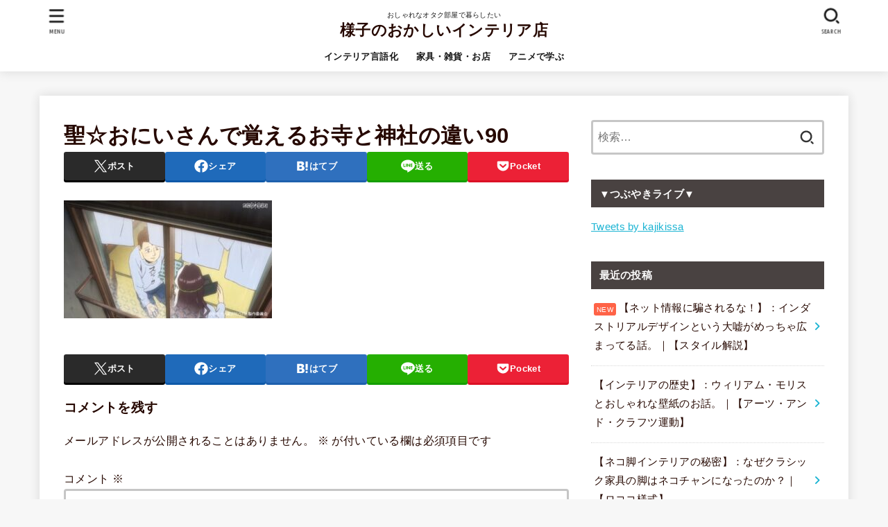

--- FILE ---
content_type: text/html; charset=UTF-8
request_url: https://kajikissa.com/saint023/%E8%81%96%E2%98%86%E3%81%8A%E3%81%AB%E3%81%84%E3%81%95%E3%82%93%E3%81%A7%E8%A6%9A%E3%81%88%E3%82%8B%E3%81%8A%E5%AF%BA%E3%81%A8%E7%A5%9E%E7%A4%BE%E3%81%AE%E9%81%95%E3%81%8490/
body_size: 20929
content:
<!doctype html>
<html dir="ltr" lang="ja" prefix="og: https://ogp.me/ns#">
<head>
<meta charset="utf-8">
<meta http-equiv="X-UA-Compatible" content="IE=edge">
<meta name="HandheldFriendly" content="True">
<meta name="MobileOptimized" content="320">
<meta name="viewport" content="width=device-width, initial-scale=1"/>
<link rel="pingback" href="https://kajikissa.com/xmlrpc.php">
<title>聖☆おにいさんで覚えるお寺と神社の違い90 | 様子のおかしいインテリア店</title>

		<!-- All in One SEO 4.9.3 - aioseo.com -->
	<meta name="robots" content="max-snippet:-1, max-image-preview:large, max-video-preview:-1" />
	<meta name="author" content="kajikissa"/>
	<link rel="canonical" href="https://kajikissa.com/saint023/%e8%81%96%e2%98%86%e3%81%8a%e3%81%ab%e3%81%84%e3%81%95%e3%82%93%e3%81%a7%e8%a6%9a%e3%81%88%e3%82%8b%e3%81%8a%e5%af%ba%e3%81%a8%e7%a5%9e%e7%a4%be%e3%81%ae%e9%81%95%e3%81%8490/" />
	<meta name="generator" content="All in One SEO (AIOSEO) 4.9.3" />
		<meta property="og:locale" content="ja_JP" />
		<meta property="og:site_name" content="様子のおかしいインテリア店" />
		<meta property="og:type" content="article" />
		<meta property="og:title" content="聖☆おにいさんで覚えるお寺と神社の違い90 | 様子のおかしいインテリア店" />
		<meta property="og:url" content="https://kajikissa.com/saint023/%e8%81%96%e2%98%86%e3%81%8a%e3%81%ab%e3%81%84%e3%81%95%e3%82%93%e3%81%a7%e8%a6%9a%e3%81%88%e3%82%8b%e3%81%8a%e5%af%ba%e3%81%a8%e7%a5%9e%e7%a4%be%e3%81%ae%e9%81%95%e3%81%8490/" />
		<meta property="og:image" content="https://kajikissa.com/wp-content/uploads/2020/06/ヒビキチャン-scaled.jpg" />
		<meta property="og:image:secure_url" content="https://kajikissa.com/wp-content/uploads/2020/06/ヒビキチャン-scaled.jpg" />
		<meta property="article:published_time" content="2022-10-04T08:20:29+00:00" />
		<meta property="article:modified_time" content="2022-10-04T08:20:29+00:00" />
		<meta property="article:publisher" content="https://www.facebook.com/profile.php?id=100027178251795" />
		<meta name="twitter:card" content="summary_large_image" />
		<meta name="twitter:site" content="@kajikissa" />
		<meta name="twitter:title" content="聖☆おにいさんで覚えるお寺と神社の違い90 | 様子のおかしいインテリア店" />
		<meta name="twitter:image" content="https://kajikissa.com/wp-content/uploads/2020/06/ヒビキチャン-scaled.jpg" />
		<script type="application/ld+json" class="aioseo-schema">
			{"@context":"https:\/\/schema.org","@graph":[{"@type":"BreadcrumbList","@id":"https:\/\/kajikissa.com\/saint023\/%e8%81%96%e2%98%86%e3%81%8a%e3%81%ab%e3%81%84%e3%81%95%e3%82%93%e3%81%a7%e8%a6%9a%e3%81%88%e3%82%8b%e3%81%8a%e5%af%ba%e3%81%a8%e7%a5%9e%e7%a4%be%e3%81%ae%e9%81%95%e3%81%8490\/#breadcrumblist","itemListElement":[{"@type":"ListItem","@id":"https:\/\/kajikissa.com#listItem","position":1,"name":"\u30db\u30fc\u30e0","item":"https:\/\/kajikissa.com","nextItem":{"@type":"ListItem","@id":"https:\/\/kajikissa.com\/saint023\/%e8%81%96%e2%98%86%e3%81%8a%e3%81%ab%e3%81%84%e3%81%95%e3%82%93%e3%81%a7%e8%a6%9a%e3%81%88%e3%82%8b%e3%81%8a%e5%af%ba%e3%81%a8%e7%a5%9e%e7%a4%be%e3%81%ae%e9%81%95%e3%81%8490\/#listItem","name":"\u8056\u2606\u304a\u306b\u3044\u3055\u3093\u3067\u899a\u3048\u308b\u304a\u5bfa\u3068\u795e\u793e\u306e\u9055\u304490"}},{"@type":"ListItem","@id":"https:\/\/kajikissa.com\/saint023\/%e8%81%96%e2%98%86%e3%81%8a%e3%81%ab%e3%81%84%e3%81%95%e3%82%93%e3%81%a7%e8%a6%9a%e3%81%88%e3%82%8b%e3%81%8a%e5%af%ba%e3%81%a8%e7%a5%9e%e7%a4%be%e3%81%ae%e9%81%95%e3%81%8490\/#listItem","position":2,"name":"\u8056\u2606\u304a\u306b\u3044\u3055\u3093\u3067\u899a\u3048\u308b\u304a\u5bfa\u3068\u795e\u793e\u306e\u9055\u304490","previousItem":{"@type":"ListItem","@id":"https:\/\/kajikissa.com#listItem","name":"\u30db\u30fc\u30e0"}}]},{"@type":"ItemPage","@id":"https:\/\/kajikissa.com\/saint023\/%e8%81%96%e2%98%86%e3%81%8a%e3%81%ab%e3%81%84%e3%81%95%e3%82%93%e3%81%a7%e8%a6%9a%e3%81%88%e3%82%8b%e3%81%8a%e5%af%ba%e3%81%a8%e7%a5%9e%e7%a4%be%e3%81%ae%e9%81%95%e3%81%8490\/#itempage","url":"https:\/\/kajikissa.com\/saint023\/%e8%81%96%e2%98%86%e3%81%8a%e3%81%ab%e3%81%84%e3%81%95%e3%82%93%e3%81%a7%e8%a6%9a%e3%81%88%e3%82%8b%e3%81%8a%e5%af%ba%e3%81%a8%e7%a5%9e%e7%a4%be%e3%81%ae%e9%81%95%e3%81%8490\/","name":"\u8056\u2606\u304a\u306b\u3044\u3055\u3093\u3067\u899a\u3048\u308b\u304a\u5bfa\u3068\u795e\u793e\u306e\u9055\u304490 | \u69d8\u5b50\u306e\u304a\u304b\u3057\u3044\u30a4\u30f3\u30c6\u30ea\u30a2\u5e97","inLanguage":"ja","isPartOf":{"@id":"https:\/\/kajikissa.com\/#website"},"breadcrumb":{"@id":"https:\/\/kajikissa.com\/saint023\/%e8%81%96%e2%98%86%e3%81%8a%e3%81%ab%e3%81%84%e3%81%95%e3%82%93%e3%81%a7%e8%a6%9a%e3%81%88%e3%82%8b%e3%81%8a%e5%af%ba%e3%81%a8%e7%a5%9e%e7%a4%be%e3%81%ae%e9%81%95%e3%81%8490\/#breadcrumblist"},"author":{"@id":"https:\/\/kajikissa.com\/author\/kajikissa\/#author"},"creator":{"@id":"https:\/\/kajikissa.com\/author\/kajikissa\/#author"},"datePublished":"2022-10-04T17:20:29+09:00","dateModified":"2022-10-04T17:20:29+09:00"},{"@type":"Organization","@id":"https:\/\/kajikissa.com\/#organization","name":"\u69d8\u5b50\u306e\u304a\u304b\u3057\u3044\u30a4\u30f3\u30c6\u30ea\u30a2\u5e97","description":"\u304a\u3057\u3083\u308c\u306a\u30aa\u30bf\u30af\u90e8\u5c4b\u3067\u66ae\u3089\u3057\u305f\u3044","url":"https:\/\/kajikissa.com\/","sameAs":["https:\/\/www.instagram.com\/kajikissa\/?hl=ja"]},{"@type":"Person","@id":"https:\/\/kajikissa.com\/author\/kajikissa\/#author","url":"https:\/\/kajikissa.com\/author\/kajikissa\/","name":"kajikissa","image":{"@type":"ImageObject","@id":"https:\/\/kajikissa.com\/saint023\/%e8%81%96%e2%98%86%e3%81%8a%e3%81%ab%e3%81%84%e3%81%95%e3%82%93%e3%81%a7%e8%a6%9a%e3%81%88%e3%82%8b%e3%81%8a%e5%af%ba%e3%81%a8%e7%a5%9e%e7%a4%be%e3%81%ae%e9%81%95%e3%81%8490\/#authorImage","url":"https:\/\/secure.gravatar.com\/avatar\/685e75162d62024c1034cd398caa8abe?s=96&d=mm&r=g","width":96,"height":96,"caption":"kajikissa"}},{"@type":"WebSite","@id":"https:\/\/kajikissa.com\/#website","url":"https:\/\/kajikissa.com\/","name":"\u69d8\u5b50\u306e\u304a\u304b\u3057\u3044\u30a4\u30f3\u30c6\u30ea\u30a2\u5e97","description":"\u304a\u3057\u3083\u308c\u306a\u30aa\u30bf\u30af\u90e8\u5c4b\u3067\u66ae\u3089\u3057\u305f\u3044","inLanguage":"ja","publisher":{"@id":"https:\/\/kajikissa.com\/#organization"}}]}
		</script>
		<!-- All in One SEO -->

<link rel='dns-prefetch' href='//fonts.googleapis.com' />
<link rel='dns-prefetch' href='//cdnjs.cloudflare.com' />
<link rel="alternate" type="application/rss+xml" title="様子のおかしいインテリア店 &raquo; フィード" href="https://kajikissa.com/feed/" />
<link rel="alternate" type="application/rss+xml" title="様子のおかしいインテリア店 &raquo; コメントフィード" href="https://kajikissa.com/comments/feed/" />
<link rel="alternate" type="application/rss+xml" title="様子のおかしいインテリア店 &raquo; 聖☆おにいさんで覚えるお寺と神社の違い90 のコメントのフィード" href="https://kajikissa.com/saint023/%e8%81%96%e2%98%86%e3%81%8a%e3%81%ab%e3%81%84%e3%81%95%e3%82%93%e3%81%a7%e8%a6%9a%e3%81%88%e3%82%8b%e3%81%8a%e5%af%ba%e3%81%a8%e7%a5%9e%e7%a4%be%e3%81%ae%e9%81%95%e3%81%8490/feed/" />
		<!-- This site uses the Google Analytics by MonsterInsights plugin v9.11.1 - Using Analytics tracking - https://www.monsterinsights.com/ -->
		<!-- Note: MonsterInsights is not currently configured on this site. The site owner needs to authenticate with Google Analytics in the MonsterInsights settings panel. -->
					<!-- No tracking code set -->
				<!-- / Google Analytics by MonsterInsights -->
		<script type="text/javascript">
/* <![CDATA[ */
window._wpemojiSettings = {"baseUrl":"https:\/\/s.w.org\/images\/core\/emoji\/14.0.0\/72x72\/","ext":".png","svgUrl":"https:\/\/s.w.org\/images\/core\/emoji\/14.0.0\/svg\/","svgExt":".svg","source":{"concatemoji":"https:\/\/kajikissa.com\/wp-includes\/js\/wp-emoji-release.min.js?ver=6.4.7"}};
/*! This file is auto-generated */
!function(i,n){var o,s,e;function c(e){try{var t={supportTests:e,timestamp:(new Date).valueOf()};sessionStorage.setItem(o,JSON.stringify(t))}catch(e){}}function p(e,t,n){e.clearRect(0,0,e.canvas.width,e.canvas.height),e.fillText(t,0,0);var t=new Uint32Array(e.getImageData(0,0,e.canvas.width,e.canvas.height).data),r=(e.clearRect(0,0,e.canvas.width,e.canvas.height),e.fillText(n,0,0),new Uint32Array(e.getImageData(0,0,e.canvas.width,e.canvas.height).data));return t.every(function(e,t){return e===r[t]})}function u(e,t,n){switch(t){case"flag":return n(e,"\ud83c\udff3\ufe0f\u200d\u26a7\ufe0f","\ud83c\udff3\ufe0f\u200b\u26a7\ufe0f")?!1:!n(e,"\ud83c\uddfa\ud83c\uddf3","\ud83c\uddfa\u200b\ud83c\uddf3")&&!n(e,"\ud83c\udff4\udb40\udc67\udb40\udc62\udb40\udc65\udb40\udc6e\udb40\udc67\udb40\udc7f","\ud83c\udff4\u200b\udb40\udc67\u200b\udb40\udc62\u200b\udb40\udc65\u200b\udb40\udc6e\u200b\udb40\udc67\u200b\udb40\udc7f");case"emoji":return!n(e,"\ud83e\udef1\ud83c\udffb\u200d\ud83e\udef2\ud83c\udfff","\ud83e\udef1\ud83c\udffb\u200b\ud83e\udef2\ud83c\udfff")}return!1}function f(e,t,n){var r="undefined"!=typeof WorkerGlobalScope&&self instanceof WorkerGlobalScope?new OffscreenCanvas(300,150):i.createElement("canvas"),a=r.getContext("2d",{willReadFrequently:!0}),o=(a.textBaseline="top",a.font="600 32px Arial",{});return e.forEach(function(e){o[e]=t(a,e,n)}),o}function t(e){var t=i.createElement("script");t.src=e,t.defer=!0,i.head.appendChild(t)}"undefined"!=typeof Promise&&(o="wpEmojiSettingsSupports",s=["flag","emoji"],n.supports={everything:!0,everythingExceptFlag:!0},e=new Promise(function(e){i.addEventListener("DOMContentLoaded",e,{once:!0})}),new Promise(function(t){var n=function(){try{var e=JSON.parse(sessionStorage.getItem(o));if("object"==typeof e&&"number"==typeof e.timestamp&&(new Date).valueOf()<e.timestamp+604800&&"object"==typeof e.supportTests)return e.supportTests}catch(e){}return null}();if(!n){if("undefined"!=typeof Worker&&"undefined"!=typeof OffscreenCanvas&&"undefined"!=typeof URL&&URL.createObjectURL&&"undefined"!=typeof Blob)try{var e="postMessage("+f.toString()+"("+[JSON.stringify(s),u.toString(),p.toString()].join(",")+"));",r=new Blob([e],{type:"text/javascript"}),a=new Worker(URL.createObjectURL(r),{name:"wpTestEmojiSupports"});return void(a.onmessage=function(e){c(n=e.data),a.terminate(),t(n)})}catch(e){}c(n=f(s,u,p))}t(n)}).then(function(e){for(var t in e)n.supports[t]=e[t],n.supports.everything=n.supports.everything&&n.supports[t],"flag"!==t&&(n.supports.everythingExceptFlag=n.supports.everythingExceptFlag&&n.supports[t]);n.supports.everythingExceptFlag=n.supports.everythingExceptFlag&&!n.supports.flag,n.DOMReady=!1,n.readyCallback=function(){n.DOMReady=!0}}).then(function(){return e}).then(function(){var e;n.supports.everything||(n.readyCallback(),(e=n.source||{}).concatemoji?t(e.concatemoji):e.wpemoji&&e.twemoji&&(t(e.twemoji),t(e.wpemoji)))}))}((window,document),window._wpemojiSettings);
/* ]]> */
</script>
<style id='wp-emoji-styles-inline-css' type='text/css'>

	img.wp-smiley, img.emoji {
		display: inline !important;
		border: none !important;
		box-shadow: none !important;
		height: 1em !important;
		width: 1em !important;
		margin: 0 0.07em !important;
		vertical-align: -0.1em !important;
		background: none !important;
		padding: 0 !important;
	}
</style>
<link rel='stylesheet' id='wp-block-library-css' href='https://kajikissa.com/wp-includes/css/dist/block-library/style.min.css' type='text/css' media='all' />
<link rel='stylesheet' id='aioseo/css/src/vue/standalone/blocks/table-of-contents/global.scss-css' href='https://kajikissa.com/wp-content/plugins/all-in-one-seo-pack/dist/Lite/assets/css/table-of-contents/global.e90f6d47.css?ver=4.9.3' type='text/css' media='all' />
<style id='classic-theme-styles-inline-css' type='text/css'>
/*! This file is auto-generated */
.wp-block-button__link{color:#fff;background-color:#32373c;border-radius:9999px;box-shadow:none;text-decoration:none;padding:calc(.667em + 2px) calc(1.333em + 2px);font-size:1.125em}.wp-block-file__button{background:#32373c;color:#fff;text-decoration:none}
</style>
<style id='global-styles-inline-css' type='text/css'>
body{--wp--preset--color--black: #000;--wp--preset--color--cyan-bluish-gray: #abb8c3;--wp--preset--color--white: #fff;--wp--preset--color--pale-pink: #f78da7;--wp--preset--color--vivid-red: #cf2e2e;--wp--preset--color--luminous-vivid-orange: #ff6900;--wp--preset--color--luminous-vivid-amber: #fcb900;--wp--preset--color--light-green-cyan: #7bdcb5;--wp--preset--color--vivid-green-cyan: #00d084;--wp--preset--color--pale-cyan-blue: #8ed1fc;--wp--preset--color--vivid-cyan-blue: #0693e3;--wp--preset--color--vivid-purple: #9b51e0;--wp--preset--color--stk-palette-one: var(--stk-palette-color1);--wp--preset--color--stk-palette-two: var(--stk-palette-color2);--wp--preset--color--stk-palette-three: var(--stk-palette-color3);--wp--preset--color--stk-palette-four: var(--stk-palette-color4);--wp--preset--color--stk-palette-five: var(--stk-palette-color5);--wp--preset--color--stk-palette-six: var(--stk-palette-color6);--wp--preset--color--stk-palette-seven: var(--stk-palette-color7);--wp--preset--color--stk-palette-eight: var(--stk-palette-color8);--wp--preset--color--stk-palette-nine: var(--stk-palette-color9);--wp--preset--color--stk-palette-ten: var(--stk-palette-color10);--wp--preset--color--mainttlbg: var(--main-ttl-bg);--wp--preset--color--mainttltext: var(--main-ttl-color);--wp--preset--color--stkeditorcolor-1: var(--stk-editor-color1);--wp--preset--color--stkeditorcolor-2: var(--stk-editor-color2);--wp--preset--color--stkeditorcolor-3: var(--stk-editor-color3);--wp--preset--gradient--vivid-cyan-blue-to-vivid-purple: linear-gradient(135deg,rgba(6,147,227,1) 0%,rgb(155,81,224) 100%);--wp--preset--gradient--light-green-cyan-to-vivid-green-cyan: linear-gradient(135deg,rgb(122,220,180) 0%,rgb(0,208,130) 100%);--wp--preset--gradient--luminous-vivid-amber-to-luminous-vivid-orange: linear-gradient(135deg,rgba(252,185,0,1) 0%,rgba(255,105,0,1) 100%);--wp--preset--gradient--luminous-vivid-orange-to-vivid-red: linear-gradient(135deg,rgba(255,105,0,1) 0%,rgb(207,46,46) 100%);--wp--preset--gradient--very-light-gray-to-cyan-bluish-gray: linear-gradient(135deg,rgb(238,238,238) 0%,rgb(169,184,195) 100%);--wp--preset--gradient--cool-to-warm-spectrum: linear-gradient(135deg,rgb(74,234,220) 0%,rgb(151,120,209) 20%,rgb(207,42,186) 40%,rgb(238,44,130) 60%,rgb(251,105,98) 80%,rgb(254,248,76) 100%);--wp--preset--gradient--blush-light-purple: linear-gradient(135deg,rgb(255,206,236) 0%,rgb(152,150,240) 100%);--wp--preset--gradient--blush-bordeaux: linear-gradient(135deg,rgb(254,205,165) 0%,rgb(254,45,45) 50%,rgb(107,0,62) 100%);--wp--preset--gradient--luminous-dusk: linear-gradient(135deg,rgb(255,203,112) 0%,rgb(199,81,192) 50%,rgb(65,88,208) 100%);--wp--preset--gradient--pale-ocean: linear-gradient(135deg,rgb(255,245,203) 0%,rgb(182,227,212) 50%,rgb(51,167,181) 100%);--wp--preset--gradient--electric-grass: linear-gradient(135deg,rgb(202,248,128) 0%,rgb(113,206,126) 100%);--wp--preset--gradient--midnight: linear-gradient(135deg,rgb(2,3,129) 0%,rgb(40,116,252) 100%);--wp--preset--font-size--small: 13px;--wp--preset--font-size--medium: 20px;--wp--preset--font-size--large: 36px;--wp--preset--font-size--x-large: 42px;--wp--preset--spacing--20: 0.44rem;--wp--preset--spacing--30: 0.67rem;--wp--preset--spacing--40: 1rem;--wp--preset--spacing--50: 1.5rem;--wp--preset--spacing--60: 2.25rem;--wp--preset--spacing--70: 3.38rem;--wp--preset--spacing--80: 5.06rem;--wp--preset--shadow--natural: 6px 6px 9px rgba(0, 0, 0, 0.2);--wp--preset--shadow--deep: 12px 12px 50px rgba(0, 0, 0, 0.4);--wp--preset--shadow--sharp: 6px 6px 0px rgba(0, 0, 0, 0.2);--wp--preset--shadow--outlined: 6px 6px 0px -3px rgba(255, 255, 255, 1), 6px 6px rgba(0, 0, 0, 1);--wp--preset--shadow--crisp: 6px 6px 0px rgba(0, 0, 0, 1);}:where(.is-layout-flex){gap: 0.5em;}:where(.is-layout-grid){gap: 0.5em;}body .is-layout-flow > .alignleft{float: left;margin-inline-start: 0;margin-inline-end: 2em;}body .is-layout-flow > .alignright{float: right;margin-inline-start: 2em;margin-inline-end: 0;}body .is-layout-flow > .aligncenter{margin-left: auto !important;margin-right: auto !important;}body .is-layout-constrained > .alignleft{float: left;margin-inline-start: 0;margin-inline-end: 2em;}body .is-layout-constrained > .alignright{float: right;margin-inline-start: 2em;margin-inline-end: 0;}body .is-layout-constrained > .aligncenter{margin-left: auto !important;margin-right: auto !important;}body .is-layout-constrained > :where(:not(.alignleft):not(.alignright):not(.alignfull)){max-width: var(--wp--style--global--content-size);margin-left: auto !important;margin-right: auto !important;}body .is-layout-constrained > .alignwide{max-width: var(--wp--style--global--wide-size);}body .is-layout-flex{display: flex;}body .is-layout-flex{flex-wrap: wrap;align-items: center;}body .is-layout-flex > *{margin: 0;}body .is-layout-grid{display: grid;}body .is-layout-grid > *{margin: 0;}:where(.wp-block-columns.is-layout-flex){gap: 2em;}:where(.wp-block-columns.is-layout-grid){gap: 2em;}:where(.wp-block-post-template.is-layout-flex){gap: 1.25em;}:where(.wp-block-post-template.is-layout-grid){gap: 1.25em;}.has-black-color{color: var(--wp--preset--color--black) !important;}.has-cyan-bluish-gray-color{color: var(--wp--preset--color--cyan-bluish-gray) !important;}.has-white-color{color: var(--wp--preset--color--white) !important;}.has-pale-pink-color{color: var(--wp--preset--color--pale-pink) !important;}.has-vivid-red-color{color: var(--wp--preset--color--vivid-red) !important;}.has-luminous-vivid-orange-color{color: var(--wp--preset--color--luminous-vivid-orange) !important;}.has-luminous-vivid-amber-color{color: var(--wp--preset--color--luminous-vivid-amber) !important;}.has-light-green-cyan-color{color: var(--wp--preset--color--light-green-cyan) !important;}.has-vivid-green-cyan-color{color: var(--wp--preset--color--vivid-green-cyan) !important;}.has-pale-cyan-blue-color{color: var(--wp--preset--color--pale-cyan-blue) !important;}.has-vivid-cyan-blue-color{color: var(--wp--preset--color--vivid-cyan-blue) !important;}.has-vivid-purple-color{color: var(--wp--preset--color--vivid-purple) !important;}.has-black-background-color{background-color: var(--wp--preset--color--black) !important;}.has-cyan-bluish-gray-background-color{background-color: var(--wp--preset--color--cyan-bluish-gray) !important;}.has-white-background-color{background-color: var(--wp--preset--color--white) !important;}.has-pale-pink-background-color{background-color: var(--wp--preset--color--pale-pink) !important;}.has-vivid-red-background-color{background-color: var(--wp--preset--color--vivid-red) !important;}.has-luminous-vivid-orange-background-color{background-color: var(--wp--preset--color--luminous-vivid-orange) !important;}.has-luminous-vivid-amber-background-color{background-color: var(--wp--preset--color--luminous-vivid-amber) !important;}.has-light-green-cyan-background-color{background-color: var(--wp--preset--color--light-green-cyan) !important;}.has-vivid-green-cyan-background-color{background-color: var(--wp--preset--color--vivid-green-cyan) !important;}.has-pale-cyan-blue-background-color{background-color: var(--wp--preset--color--pale-cyan-blue) !important;}.has-vivid-cyan-blue-background-color{background-color: var(--wp--preset--color--vivid-cyan-blue) !important;}.has-vivid-purple-background-color{background-color: var(--wp--preset--color--vivid-purple) !important;}.has-black-border-color{border-color: var(--wp--preset--color--black) !important;}.has-cyan-bluish-gray-border-color{border-color: var(--wp--preset--color--cyan-bluish-gray) !important;}.has-white-border-color{border-color: var(--wp--preset--color--white) !important;}.has-pale-pink-border-color{border-color: var(--wp--preset--color--pale-pink) !important;}.has-vivid-red-border-color{border-color: var(--wp--preset--color--vivid-red) !important;}.has-luminous-vivid-orange-border-color{border-color: var(--wp--preset--color--luminous-vivid-orange) !important;}.has-luminous-vivid-amber-border-color{border-color: var(--wp--preset--color--luminous-vivid-amber) !important;}.has-light-green-cyan-border-color{border-color: var(--wp--preset--color--light-green-cyan) !important;}.has-vivid-green-cyan-border-color{border-color: var(--wp--preset--color--vivid-green-cyan) !important;}.has-pale-cyan-blue-border-color{border-color: var(--wp--preset--color--pale-cyan-blue) !important;}.has-vivid-cyan-blue-border-color{border-color: var(--wp--preset--color--vivid-cyan-blue) !important;}.has-vivid-purple-border-color{border-color: var(--wp--preset--color--vivid-purple) !important;}.has-vivid-cyan-blue-to-vivid-purple-gradient-background{background: var(--wp--preset--gradient--vivid-cyan-blue-to-vivid-purple) !important;}.has-light-green-cyan-to-vivid-green-cyan-gradient-background{background: var(--wp--preset--gradient--light-green-cyan-to-vivid-green-cyan) !important;}.has-luminous-vivid-amber-to-luminous-vivid-orange-gradient-background{background: var(--wp--preset--gradient--luminous-vivid-amber-to-luminous-vivid-orange) !important;}.has-luminous-vivid-orange-to-vivid-red-gradient-background{background: var(--wp--preset--gradient--luminous-vivid-orange-to-vivid-red) !important;}.has-very-light-gray-to-cyan-bluish-gray-gradient-background{background: var(--wp--preset--gradient--very-light-gray-to-cyan-bluish-gray) !important;}.has-cool-to-warm-spectrum-gradient-background{background: var(--wp--preset--gradient--cool-to-warm-spectrum) !important;}.has-blush-light-purple-gradient-background{background: var(--wp--preset--gradient--blush-light-purple) !important;}.has-blush-bordeaux-gradient-background{background: var(--wp--preset--gradient--blush-bordeaux) !important;}.has-luminous-dusk-gradient-background{background: var(--wp--preset--gradient--luminous-dusk) !important;}.has-pale-ocean-gradient-background{background: var(--wp--preset--gradient--pale-ocean) !important;}.has-electric-grass-gradient-background{background: var(--wp--preset--gradient--electric-grass) !important;}.has-midnight-gradient-background{background: var(--wp--preset--gradient--midnight) !important;}.has-small-font-size{font-size: var(--wp--preset--font-size--small) !important;}.has-medium-font-size{font-size: var(--wp--preset--font-size--medium) !important;}.has-large-font-size{font-size: var(--wp--preset--font-size--large) !important;}.has-x-large-font-size{font-size: var(--wp--preset--font-size--x-large) !important;}
.wp-block-navigation a:where(:not(.wp-element-button)){color: inherit;}
:where(.wp-block-post-template.is-layout-flex){gap: 1.25em;}:where(.wp-block-post-template.is-layout-grid){gap: 1.25em;}
:where(.wp-block-columns.is-layout-flex){gap: 2em;}:where(.wp-block-columns.is-layout-grid){gap: 2em;}
.wp-block-pullquote{font-size: 1.5em;line-height: 1.6;}
</style>
<link rel='stylesheet' id='stk_style-css' href='https://kajikissa.com/wp-content/themes/jstork19/style.css?ver=5.3' type='text/css' media='all' />
<style id='stk_style-inline-css' type='text/css'>
:root{--stk-base-font-family:"游ゴシック","Yu Gothic","游ゴシック体","YuGothic","Hiragino Kaku Gothic ProN",Meiryo,sans-serif;--stk-base-font-size-pc:103%;--stk-base-font-size-sp:103%;--stk-font-weight:400;--stk-font-awesome-free:"Font Awesome 6 Free";--stk-font-awesome-brand:"Font Awesome 6 Brands";--wp--preset--font-size--medium:clamp(1.2em,2.5vw,20px);--wp--preset--font-size--large:clamp(1.5em,4.5vw,36px);--wp--preset--font-size--x-large:clamp(1.9em,5.25vw,42px);--wp--style--gallery-gap-default:.5em;--stk-flex-style:flex-start;--stk-wrap-width:1166px;--stk-wide-width:980px;--stk-main-width:728px;--stk-side-margin:32px;--stk-post-thumb-ratio:16/10;--stk-post-title-font_size:clamp(1.4em,4vw,1.9em);--stk-h1-font_size:clamp(1.4em,4vw,1.9em);--stk-h2-font_size:clamp(1.2em,2.6vw,1.3em);--stk-h2-normal-font_size:125%;--stk-h3-font_size:clamp(1.1em,2.3vw,1.15em);--stk-h4-font_size:105%;--stk-h5-font_size:100%;--stk-line_height:1.8;--stk-heading-line_height:1.5;--stk-heading-margin_top:2em;--stk-heading-margin_bottom:1em;--stk-margin:1.6em;--stk-h2-margin-rl:-2vw;--stk-el-margin-rl:-4vw;--stk-list-icon-size:1.8em;--stk-list-item-margin:.7em;--stk-list-margin:1em;--stk-h2-border_radius:3px;--stk-h2-border_width:4px;--stk-h3-border_width:4px;--stk-h4-border_width:4px;--stk-wttl-border_radius:0;--stk-wttl-border_width:2px;--stk-supplement-border_radius:4px;--stk-supplement-border_width:2px;--stk-supplement-sat:82%;--stk-supplement-lig:86%;--stk-box-border_radius:4px;--stk-box-border_width:2px;--stk-btn-border_radius:3px;--stk-btn-border_width:2px;--stk-post-radius:0;--stk-postlist-radius:0;--stk-cardlist-radius:0;--stk-shadow-s:1px 2px 10px rgba(0,0,0,.2);--stk-shadow-l:5px 10px 20px rgba(0,0,0,.2);--main-text-color:#260801;--main-link-color:#1bb4d3;--main-link-color-hover:#E69B9B;--main-ttl-bg:#494241;--main-ttl-bg-rgba:rgba(73,66,65,.1);--main-ttl-color:#fff;--header-bg:#fff;--header-bg-overlay:#0ea3c9;--header-logo-color:#260801;--header-text-color:#161616;--inner-content-bg:#fff;--label-bg:#260801;--label-text-color:#fff;--slider-text-color:#444;--side-text-color:#260801;--footer-bg:#401201;--footer-text-color:#CACACA;--footer-link-color:#f7f7f7;--new-mark-bg:#ff6347;--oc-box-blue:#19b4ce;--oc-box-blue-inner:#d4f3ff;--oc-box-red:#ee5656;--oc-box-red-inner:#feeeed;--oc-box-yellow:#f7cf2e;--oc-box-yellow-inner:#fffae2;--oc-box-green:#39cd75;--oc-box-green-inner:#e8fbf0;--oc-box-pink:#f7b2b2;--oc-box-pink-inner:#fee;--oc-box-gray:#9c9c9c;--oc-box-gray-inner:#f5f5f5;--oc-box-black:#313131;--oc-box-black-inner:#404040;--oc-btn-rich_yellow:#f7cf2e;--oc-btn-rich_yellow-sdw:rgba(222,182,21,1);--oc-btn-rich_pink:#ee5656;--oc-btn-rich_pink-sdw:rgba(213,61,61,1);--oc-btn-rich_orange:#ef9b2f;--oc-btn-rich_orange-sdw:rgba(214,130,22,1);--oc-btn-rich_green:#39cd75;--oc-btn-rich_green-sdw:rgba(32,180,92,1);--oc-btn-rich_blue:#19b4ce;--oc-btn-rich_blue-sdw:rgba(0,155,181,1);--oc-base-border-color:rgba(125,125,125,.3);--oc-has-background-basic-padding:1.1em;--stk-maker-yellow:#ff6;--stk-maker-pink:#ffd5d5;--stk-maker-blue:#b5dfff;--stk-maker-green:#cff7c7;--stk-caption-font-size:11px;--stk-palette-color1:#abb8c3;--stk-palette-color2:#f78da7;--stk-palette-color3:#cf2e2e;--stk-palette-color4:#ff6900;--stk-palette-color5:#fcb900;--stk-palette-color6:#7bdcb5;--stk-palette-color7:#00d084;--stk-palette-color8:#8ed1fc;--stk-palette-color9:#0693e3;--stk-palette-color10:#9b51e0;--stk-editor-color1:#1bb4d3;--stk-editor-color2:#f55e5e;--stk-editor-color3:#ee2;--stk-editor-color1-rgba:rgba(27,180,211,.1);--stk-editor-color2-rgba:rgba(245,94,94,.1);--stk-editor-color3-rgba:rgba(238,238,34,.1)}
@media only screen and (min-width:980px){.sidebar_none #main{margin:0 auto;width:100%;max-width:inherit}.sidebar_none .archives-list.card-list::after,.sidebar_none .archives-list.card-list .post-list{width:calc(33.3333% - 1em)}.sidebar_none .archives-list.card-list::after{content:""}.sidebar_none .archives-list:not(.card-list){margin:2em auto 0;max-width:800px}}
.fb-likebtn .like_text::after{content:"この記事が気に入ったらフォローしよう！"}#related-box .h_ttl::after{content:"こちらの記事も人気です"}.stk_authorbox>.h_ttl:not(.subtext__none)::after{content:"この記事を書いた人"}#author-newpost .h_ttl::after{content:"このライターの最新記事"}
</style>
<link rel='stylesheet' id='stk_child-style-css' href='https://kajikissa.com/wp-content/themes/jstork19_custom/style.css' type='text/css' media='all' />
<link rel='stylesheet' id='gf_font-css' href='https://fonts.googleapis.com/css?family=Ubuntu+Condensed&#038;display=swap' type='text/css' media='all' />
<style id='gf_font-inline-css' type='text/css'>
.gf {font-family: "Ubuntu Condensed", "游ゴシック", "Yu Gothic", "游ゴシック体", "YuGothic", "Hiragino Kaku Gothic ProN", Meiryo, sans-serif;}
</style>
<link rel='stylesheet' id='fontawesome-css' href='https://cdnjs.cloudflare.com/ajax/libs/font-awesome/6.5.2/css/all.min.css' type='text/css' media='all' />
<script type="text/javascript" src="https://kajikissa.com/wp-includes/js/jquery/jquery.min.js?ver=3.7.1" id="jquery-core-js"></script>
<script type="text/javascript" src="https://kajikissa.com/wp-includes/js/jquery/jquery-migrate.min.js?ver=3.4.1" id="jquery-migrate-js"></script>
<script type="text/javascript" id="jquery-js-after">
/* <![CDATA[ */
jQuery(function($){$(".widget_categories li, .widget_nav_menu li").has("ul").toggleClass("accordionMenu");$(".widget ul.children , .widget ul.sub-menu").after("<span class='accordionBtn'></span>");$(".widget ul.children , .widget ul.sub-menu").hide();$("ul .accordionBtn").on("click",function(){$(this).prev("ul").slideToggle();$(this).toggleClass("active")})});
/* ]]> */
</script>
<link rel="https://api.w.org/" href="https://kajikissa.com/wp-json/" /><link rel="alternate" type="application/json" href="https://kajikissa.com/wp-json/wp/v2/media/20816" /><link rel="EditURI" type="application/rsd+xml" title="RSD" href="https://kajikissa.com/xmlrpc.php?rsd" />

<link rel='shortlink' href='https://kajikissa.com/?p=20816' />
<link rel="alternate" type="application/json+oembed" href="https://kajikissa.com/wp-json/oembed/1.0/embed?url=https%3A%2F%2Fkajikissa.com%2Fsaint023%2F%25e8%2581%2596%25e2%2598%2586%25e3%2581%258a%25e3%2581%25ab%25e3%2581%2584%25e3%2581%2595%25e3%2582%2593%25e3%2581%25a7%25e8%25a6%259a%25e3%2581%2588%25e3%2582%258b%25e3%2581%258a%25e5%25af%25ba%25e3%2581%25a8%25e7%25a5%259e%25e7%25a4%25be%25e3%2581%25ae%25e9%2581%2595%25e3%2581%258490%2F" />
<link rel="alternate" type="text/xml+oembed" href="https://kajikissa.com/wp-json/oembed/1.0/embed?url=https%3A%2F%2Fkajikissa.com%2Fsaint023%2F%25e8%2581%2596%25e2%2598%2586%25e3%2581%258a%25e3%2581%25ab%25e3%2581%2584%25e3%2581%2595%25e3%2582%2593%25e3%2581%25a7%25e8%25a6%259a%25e3%2581%2588%25e3%2582%258b%25e3%2581%258a%25e5%25af%25ba%25e3%2581%25a8%25e7%25a5%259e%25e7%25a4%25be%25e3%2581%25ae%25e9%2581%2595%25e3%2581%258490%2F&#038;format=xml" />
<script data-ad-client="ca-pub-4659338945537275" async src="https://pagead2.googlesyndication.com/pagead/js/adsbygoogle.js"></script>
<meta name="google-site-verification" content="oKBurIeQthgBhSiir61mL5KTempdSZfS1eN26GkLAxw" />
		<style type="text/css" id="wp-custom-css">
			.share.short,
.entry-date.updated {
display: none;
}
.entry-date.undo.updated {
display: block;
}		</style>
		<script async src="https://www.googletagmanager.com/gtag/js?id=UA-165401721-1"></script>
<script>
    window.dataLayer = window.dataLayer || [];
    function gtag(){dataLayer.push(arguments);}
    gtag('js', new Date());

    gtag('config', 'UA-165401721-1');
</script></head>
<body class="attachment attachment-template-default single single-attachment postid-20816 attachmentid-20816 attachment-jpeg wp-embed-responsive gf_UbuntuCon h_layout_pc_center_full h_layout_sp_center">
<svg xmlns="http://www.w3.org/2000/svg" width="0" height="0" focusable="false" role="none" style="visibility: hidden; position: absolute; left: -9999px; overflow: hidden;"><defs>
		<symbol viewBox="0 0 512 512" id="stk-facebook-svg"><path d="M504 256C504 119 393 8 256 8S8 119 8 256c0 123.78 90.69 226.38 209.25 245V327.69h-63V256h63v-54.64c0-62.15 37-96.48 93.67-96.48 27.14 0 55.52 4.84 55.52 4.84v61h-31.28c-30.8 0-40.41 19.12-40.41 38.73V256h68.78l-11 71.69h-57.78V501C413.31 482.38 504 379.78 504 256z"/></symbol>
		<symbol viewBox="0 0 512 512" id="stk-twitter-svg"><path d="M299.8,219.7L471,20.7h-40.6L281.7,193.4L163,20.7H26l179.6,261.4L26,490.7h40.6l157-182.5L349,490.7h137L299.8,219.7 L299.8,219.7z M244.2,284.3l-18.2-26L81.2,51.2h62.3l116.9,167.1l18.2,26l151.9,217.2h-62.3L244.2,284.3L244.2,284.3z"/></symbol>
		<symbol viewBox="0 0 576 512" id="stk-youtube-svg"><path d="M549.655 124.083c-6.281-23.65-24.787-42.276-48.284-48.597C458.781 64 288 64 288 64S117.22 64 74.629 75.486c-23.497 6.322-42.003 24.947-48.284 48.597-11.412 42.867-11.412 132.305-11.412 132.305s0 89.438 11.412 132.305c6.281 23.65 24.787 41.5 48.284 47.821C117.22 448 288 448 288 448s170.78 0 213.371-11.486c23.497-6.321 42.003-24.171 48.284-47.821 11.412-42.867 11.412-132.305 11.412-132.305s0-89.438-11.412-132.305zm-317.51 213.508V175.185l142.739 81.205-142.739 81.201z"/></symbol>
		<symbol viewBox="0 0 448 512" id="stk-instagram-svg"><path d="M224.1 141c-63.6 0-114.9 51.3-114.9 114.9s51.3 114.9 114.9 114.9S339 319.5 339 255.9 287.7 141 224.1 141zm0 189.6c-41.1 0-74.7-33.5-74.7-74.7s33.5-74.7 74.7-74.7 74.7 33.5 74.7 74.7-33.6 74.7-74.7 74.7zm146.4-194.3c0 14.9-12 26.8-26.8 26.8-14.9 0-26.8-12-26.8-26.8s12-26.8 26.8-26.8 26.8 12 26.8 26.8zm76.1 27.2c-1.7-35.9-9.9-67.7-36.2-93.9-26.2-26.2-58-34.4-93.9-36.2-37-2.1-147.9-2.1-184.9 0-35.8 1.7-67.6 9.9-93.9 36.1s-34.4 58-36.2 93.9c-2.1 37-2.1 147.9 0 184.9 1.7 35.9 9.9 67.7 36.2 93.9s58 34.4 93.9 36.2c37 2.1 147.9 2.1 184.9 0 35.9-1.7 67.7-9.9 93.9-36.2 26.2-26.2 34.4-58 36.2-93.9 2.1-37 2.1-147.8 0-184.8zM398.8 388c-7.8 19.6-22.9 34.7-42.6 42.6-29.5 11.7-99.5 9-132.1 9s-102.7 2.6-132.1-9c-19.6-7.8-34.7-22.9-42.6-42.6-11.7-29.5-9-99.5-9-132.1s-2.6-102.7 9-132.1c7.8-19.6 22.9-34.7 42.6-42.6 29.5-11.7 99.5-9 132.1-9s102.7-2.6 132.1 9c19.6 7.8 34.7 22.9 42.6 42.6 11.7 29.5 9 99.5 9 132.1s2.7 102.7-9 132.1z"/></symbol>
		<symbol viewBox="0 0 32 32" id="stk-line-svg"><path d="M25.82 13.151c0.465 0 0.84 0.38 0.84 0.841 0 0.46-0.375 0.84-0.84 0.84h-2.34v1.5h2.34c0.465 0 0.84 0.377 0.84 0.84 0 0.459-0.375 0.839-0.84 0.839h-3.181c-0.46 0-0.836-0.38-0.836-0.839v-6.361c0-0.46 0.376-0.84 0.84-0.84h3.181c0.461 0 0.836 0.38 0.836 0.84 0 0.465-0.375 0.84-0.84 0.84h-2.34v1.5zM20.68 17.172c0 0.36-0.232 0.68-0.576 0.795-0.085 0.028-0.177 0.041-0.265 0.041-0.281 0-0.521-0.12-0.68-0.333l-3.257-4.423v3.92c0 0.459-0.372 0.839-0.841 0.839-0.461 0-0.835-0.38-0.835-0.839v-6.361c0-0.36 0.231-0.68 0.573-0.793 0.080-0.031 0.181-0.044 0.259-0.044 0.26 0 0.5 0.139 0.66 0.339l3.283 4.44v-3.941c0-0.46 0.376-0.84 0.84-0.84 0.46 0 0.84 0.38 0.84 0.84zM13.025 17.172c0 0.459-0.376 0.839-0.841 0.839-0.46 0-0.836-0.38-0.836-0.839v-6.361c0-0.46 0.376-0.84 0.84-0.84 0.461 0 0.837 0.38 0.837 0.84zM9.737 18.011h-3.181c-0.46 0-0.84-0.38-0.84-0.839v-6.361c0-0.46 0.38-0.84 0.84-0.84 0.464 0 0.84 0.38 0.84 0.84v5.521h2.341c0.464 0 0.839 0.377 0.839 0.84 0 0.459-0.376 0.839-0.839 0.839zM32 13.752c0-7.161-7.18-12.989-16-12.989s-16 5.828-16 12.989c0 6.415 5.693 11.789 13.38 12.811 0.521 0.109 1.231 0.344 1.411 0.787 0.16 0.401 0.105 1.021 0.051 1.44l-0.219 1.36c-0.060 0.401-0.32 1.581 1.399 0.86 1.721-0.719 9.221-5.437 12.581-9.3 2.299-2.519 3.397-5.099 3.397-7.957z"/></symbol>
		<symbol viewBox="0 0 50 50" id="stk-feedly-svg"><path d="M20.42,44.65h9.94c1.59,0,3.12-.63,4.25-1.76l12-12c2.34-2.34,2.34-6.14,0-8.48L29.64,5.43c-2.34-2.34-6.14-2.34-8.48,0L4.18,22.4c-2.34,2.34-2.34,6.14,0,8.48l12,12c1.12,1.12,2.65,1.76,4.24,1.76Zm-2.56-11.39l-.95-.95c-.39-.39-.39-1.02,0-1.41l7.07-7.07c.39-.39,1.02-.39,1.41,0l2.12,2.12c.39,.39,.39,1.02,0,1.41l-5.9,5.9c-.19,.19-.44,.29-.71,.29h-2.34c-.27,0-.52-.11-.71-.29Zm10.36,4.71l-.95,.95c-.19,.19-.44,.29-.71,.29h-2.34c-.27,0-.52-.11-.71-.29l-.95-.95c-.39-.39-.39-1.02,0-1.41l2.12-2.12c.39-.39,1.02-.39,1.41,0l2.12,2.12c.39,.39,.39,1.02,0,1.41ZM11.25,25.23l12.73-12.73c.39-.39,1.02-.39,1.41,0l2.12,2.12c.39,.39,.39,1.02,0,1.41l-11.55,11.55c-.19,.19-.45,.29-.71,.29h-2.34c-.27,0-.52-.11-.71-.29l-.95-.95c-.39-.39-.39-1.02,0-1.41Z"/></symbol>
		<symbol viewBox="0 0 448 512" id="stk-tiktok-svg"><path d="M448,209.91a210.06,210.06,0,0,1-122.77-39.25V349.38A162.55,162.55,0,1,1,185,188.31V278.2a74.62,74.62,0,1,0,52.23,71.18V0l88,0a121.18,121.18,0,0,0,1.86,22.17h0A122.18,122.18,0,0,0,381,102.39a121.43,121.43,0,0,0,67,20.14Z"/></symbol>
		<symbol viewBox="0 0 50 50" id="stk-hatebu-svg"><path d="M5.53,7.51c5.39,0,10.71,0,16.02,0,.73,0,1.47,.06,2.19,.19,3.52,.6,6.45,3.36,6.99,6.54,.63,3.68-1.34,7.09-5.02,8.67-.32,.14-.63,.27-1.03,.45,3.69,.93,6.25,3.02,7.37,6.59,1.79,5.7-2.32,11.79-8.4,12.05-6.01,.26-12.03,.06-18.13,.06V7.51Zm8.16,28.37c.16,.03,.26,.07,.35,.07,1.82,0,3.64,.03,5.46,0,2.09-.03,3.73-1.58,3.89-3.62,.14-1.87-1.28-3.79-3.27-3.97-2.11-.19-4.25-.04-6.42-.04v7.56Zm-.02-13.77c1.46,0,2.83,0,4.2,0,.29,0,.58,0,.86-.03,1.67-.21,3.01-1.53,3.17-3.12,.16-1.62-.75-3.32-2.36-3.61-1.91-.34-3.89-.25-5.87-.35v7.1Z"/><path d="M43.93,30.53h-7.69V7.59h7.69V30.53Z"/><path d="M44,38.27c0,2.13-1.79,3.86-3.95,3.83-2.12-.03-3.86-1.77-3.85-3.85,0-2.13,1.8-3.86,3.96-3.83,2.12,.03,3.85,1.75,3.84,3.85Z"/></symbol>
		<symbol id="stk-pokect-svg" viewBox="0 0 50 50"><path d="M8.04,6.5c-2.24,.15-3.6,1.42-3.6,3.7v13.62c0,11.06,11,19.75,20.52,19.68,10.7-.08,20.58-9.11,20.58-19.68V10.2c0-2.28-1.44-3.57-3.7-3.7H8.04Zm8.67,11.08l8.25,7.84,8.26-7.84c3.7-1.55,5.31,2.67,3.79,3.9l-10.76,10.27c-.35,.33-2.23,.33-2.58,0l-10.76-10.27c-1.45-1.36,.44-5.65,3.79-3.9h0Z"/></symbol>
		<symbol id="stk-pinterest-svg" viewBox="0 0 50 50"><path d="M3.63,25c.11-6.06,2.25-11.13,6.43-15.19,4.18-4.06,9.15-6.12,14.94-6.18,6.23,.11,11.34,2.24,15.32,6.38,3.98,4.15,6,9.14,6.05,14.98-.11,6.01-2.25,11.06-6.43,15.15-4.18,4.09-9.15,6.16-14.94,6.21-2,0-4-.31-6.01-.92,.39-.61,.78-1.31,1.17-2.09,.44-.94,1-2.73,1.67-5.34,.17-.72,.42-1.7,.75-2.92,.39,.67,1.06,1.28,2,1.84,2.5,1.17,5.15,1.06,7.93-.33,2.89-1.67,4.9-4.26,6.01-7.76,1-3.67,.88-7.08-.38-10.22-1.25-3.15-3.49-5.41-6.72-6.8-4.06-1.17-8.01-1.04-11.85,.38s-6.51,3.85-8.01,7.3c-.39,1.28-.62,2.55-.71,3.8s-.04,2.47,.12,3.67,.59,2.27,1.25,3.21,1.56,1.67,2.67,2.17c.28,.11,.5,.11,.67,0,.22-.11,.44-.56,.67-1.33s.31-1.31,.25-1.59c-.06-.11-.17-.31-.33-.59-1.17-1.89-1.56-3.88-1.17-5.97,.39-2.09,1.25-3.85,2.59-5.3,2.06-1.84,4.47-2.84,7.22-3,2.75-.17,5.11,.59,7.05,2.25,1.06,1.22,1.74,2.7,2.04,4.42s.31,3.38,0,4.97c-.31,1.59-.85,3.07-1.63,4.47-1.39,2.17-3.03,3.28-4.92,3.34-1.11-.06-2.02-.49-2.71-1.29s-.91-1.74-.62-2.79c.11-.61,.44-1.81,1-3.59s.86-3.12,.92-4c-.17-2.12-1.14-3.2-2.92-3.26-1.39,.17-2.42,.79-3.09,1.88s-1.03,2.32-1.09,3.71c.17,1.62,.42,2.73,.75,3.34-.61,2.5-1.09,4.51-1.42,6.01-.11,.39-.42,1.59-.92,3.59s-.78,3.53-.83,4.59v2.34c-3.95-1.84-7.07-4.49-9.35-7.97-2.28-3.48-3.42-7.33-3.42-11.56Z"/></symbol>
		<symbol id="stk-user_url-svg" viewBox="0 0 50 50"><path d="M33.62,25c0,1.99-.11,3.92-.3,5.75H16.67c-.19-1.83-.38-3.76-.38-5.75s.19-3.92,.38-5.75h16.66c.19,1.83,.3,3.76,.3,5.75Zm13.65-5.75c.48,1.84,.73,3.76,.73,5.75s-.25,3.91-.73,5.75h-11.06c.19-1.85,.29-3.85,.29-5.75s-.1-3.9-.29-5.75h11.06Zm-.94-2.88h-10.48c-.9-5.74-2.68-10.55-4.97-13.62,7.04,1.86,12.76,6.96,15.45,13.62Zm-13.4,0h-15.87c.55-3.27,1.39-6.17,2.43-8.5,.94-2.12,1.99-3.66,3.01-4.63,1.01-.96,1.84-1.24,2.5-1.24s1.49,.29,2.5,1.24c1.02,.97,2.07,2.51,3.01,4.63,1.03,2.34,1.88,5.23,2.43,8.5h0Zm-29.26,0C6.37,9.72,12.08,4.61,19.12,2.76c-2.29,3.07-4.07,7.88-4.97,13.62H3.67Zm10.12,2.88c-.19,1.85-.37,3.77-.37,5.75s.18,3.9,.37,5.75H2.72c-.47-1.84-.72-3.76-.72-5.75s.25-3.91,.72-5.75H13.79Zm5.71,22.87c-1.03-2.34-1.88-5.23-2.43-8.5h15.87c-.55,3.27-1.39,6.16-2.43,8.5-.94,2.13-1.99,3.67-3.01,4.64-1.01,.95-1.84,1.24-2.58,1.24-.58,0-1.41-.29-2.42-1.24-1.02-.97-2.07-2.51-3.01-4.64h0Zm-.37,5.12c-7.04-1.86-12.76-6.96-15.45-13.62H14.16c.9,5.74,2.68,10.55,4.97,13.62h0Zm11.75,0c2.29-3.07,4.07-7.88,4.97-13.62h10.48c-2.7,6.66-8.41,11.76-15.45,13.62h0Z"/></symbol>
		<symbol id="stk-envelope-svg" viewBox="0 0 300 300"><path d="M300.03,81.5c0-30.25-24.75-55-55-55h-190c-30.25,0-55,24.75-55,55v140c0,30.25,24.75,55,55,55h190c30.25,0,55-24.75,55-55 V81.5z M37.4,63.87c4.75-4.75,11.01-7.37,17.63-7.37h190c6.62,0,12.88,2.62,17.63,7.37c4.75,4.75,7.37,11.01,7.37,17.63v5.56 c-0.32,0.2-0.64,0.41-0.95,0.64L160.2,169.61c-0.75,0.44-5.12,2.89-10.17,2.89c-4.99,0-9.28-2.37-10.23-2.94L30.99,87.7 c-0.31-0.23-0.63-0.44-0.95-0.64V81.5C30.03,74.88,32.65,68.62,37.4,63.87z M262.66,239.13c-4.75,4.75-11.01,7.37-17.63,7.37h-190 c-6.62,0-12.88-2.62-17.63-7.37c-4.75-4.75-7.37-11.01-7.37-17.63v-99.48l93.38,70.24c0.16,0.12,0.32,0.24,0.49,0.35 c1.17,0.81,11.88,7.88,26.13,7.88c14.25,0,24.96-7.07,26.14-7.88c0.17-0.11,0.33-0.23,0.49-0.35l93.38-70.24v99.48 C270.03,228.12,267.42,234.38,262.66,239.13z"/></symbol>
		<symbol viewBox="0 0 512 512" id="stk-amazon-svg"><path class="st0" d="M444.6,421.5L444.6,421.5C233.3,522,102.2,437.9,18.2,386.8c-5.2-3.2-14,0.8-6.4,9.6 C39.8,430.3,131.5,512,251.1,512c119.7,0,191-65.3,199.9-76.7C459.8,424,453.6,417.7,444.6,421.5z"/><path class="st0" d="M504,388.7L504,388.7c-5.7-7.4-34.5-8.8-52.7-6.5c-18.2,2.2-45.5,13.3-43.1,19.9c1.2,2.5,3.7,1.4,16.2,0.3 c12.5-1.2,47.6-5.7,54.9,3.9c7.3,9.6-11.2,55.4-14.6,62.8c-3.3,7.4,1.2,9.3,7.4,4.4c6.1-4.9,17-17.7,24.4-35.7 C503.9,419.6,508.3,394.3,504,388.7z"/><path class="st0" d="M302.6,147.3c-39.3,4.5-90.6,7.3-127.4,23.5c-42.4,18.3-72.2,55.7-72.2,110.7c0,70.4,44.4,105.6,101.4,105.6 c48.2,0,74.5-11.3,111.7-49.3c12.4,17.8,16.4,26.5,38.9,45.2c5,2.7,11.5,2.4,16-1.6l0,0h0c0,0,0,0,0,0l0.2,0.2 c13.5-12,38.1-33.4,51.9-45c5.5-4.6,4.6-11.9,0.2-18c-12.4-17.1-25.5-31.1-25.5-62.8V150.2c0-44.7,3.1-85.7-29.8-116.5 c-26-25-69.1-33.7-102-33.7c-64.4,0-136.3,24-151.5,103.7c-1.5,8.5,4.6,13,10.1,14.2l65.7,7c6.1-0.3,10.6-6.3,11.7-12.4 c5.6-27.4,28.7-40.7,54.5-40.7c13.9,0,29.7,5.1,38,17.6c9.4,13.9,8.2,33,8.2,49.1V147.3z M289.9,288.1 c-10.8,19.1-27.8,30.8-46.9,30.8c-26,0-41.2-19.8-41.2-49.1c0-57.7,51.7-68.2,100.7-68.2v14.7C302.6,242.6,303.2,264.7,289.9,288.1 z"/></symbol>
		<symbol viewBox="0 0 256 256" id="stk-link-svg"><path d="M85.56787,153.44629l67.88281-67.88184a12.0001,12.0001,0,1,1,16.97071,16.97071L102.53857,170.417a12.0001,12.0001,0,1,1-16.9707-16.9707ZM136.478,170.4248,108.19385,198.709a36,36,0,0,1-50.91211-50.91113l28.28418-28.28418A12.0001,12.0001,0,0,0,68.59521,102.543L40.311,130.82715a60.00016,60.00016,0,0,0,84.85351,84.85254l28.28418-28.28418A12.0001,12.0001,0,0,0,136.478,170.4248ZM215.6792,40.3125a60.06784,60.06784,0,0,0-84.85352,0L102.5415,68.59668a12.0001,12.0001,0,0,0,16.97071,16.9707L147.79639,57.2832a36,36,0,0,1,50.91211,50.91114l-28.28418,28.28418a12.0001,12.0001,0,0,0,16.9707,16.9707L215.6792,125.165a60.00052,60.00052,0,0,0,0-84.85254Z"/></symbol>
		</defs></svg>

<div id="container">

<header id="header" class="stk_header"><div class="inner-header wrap"><div class="site__logo fs_ss"><p class="site_description">おしゃれなオタク部屋で暮らしたい</p><p class="site__logo__title text none_gf"><a href="https://kajikissa.com" class="text-logo-link">様子のおかしいインテリア店</a></p></div><nav class="stk_g_nav stk-hidden_sp"><ul id="menu-%e3%83%98%e3%83%83%e3%83%80%e3%83%bc%e3%81%ae%e3%83%aa%e3%82%b9%e3%83%88" class="ul__g_nav gnav_m"><li id="menu-item-1719" class="menu-item menu-item-type-taxonomy menu-item-object-category menu-item-1719"><a href="https://kajikissa.com/category/interior/">インテリア言語化</a></li>
<li id="menu-item-1721" class="menu-item menu-item-type-taxonomy menu-item-object-category menu-item-1721"><a href="https://kajikissa.com/category/funiture/">家具・雑貨・お店</a></li>
<li id="menu-item-1720" class="menu-item menu-item-type-taxonomy menu-item-object-category menu-item-1720"><a href="https://kajikissa.com/category/animation/">アニメで学ぶ</a></li>
</ul></nav><nav class="stk_g_nav fadeIn stk-hidden_pc"><ul id="menu-%e3%83%98%e3%83%83%e3%83%80%e3%83%bc%e3%81%ae%e3%83%aa%e3%82%b9%e3%83%88-1" class="ul__g_nav"><li class="menu-item menu-item-type-taxonomy menu-item-object-category menu-item-1719"><a href="https://kajikissa.com/category/interior/">インテリア言語化</a></li>
<li class="menu-item menu-item-type-taxonomy menu-item-object-category menu-item-1721"><a href="https://kajikissa.com/category/funiture/">家具・雑貨・お店</a></li>
<li class="menu-item menu-item-type-taxonomy menu-item-object-category menu-item-1720"><a href="https://kajikissa.com/category/animation/">アニメで学ぶ</a></li>
</ul></nav><a href="#searchbox" data-remodal-target="searchbox" class="nav_btn search_btn" aria-label="SEARCH" title="SEARCH">
			<svg version="1.1" id="svgicon_search_btn" class="stk_svgicon nav_btn__svgicon" xmlns="http://www.w3.org/2000/svg" xmlns:xlink="http://www.w3.org/1999/xlink" x="0px"
				y="0px" viewBox="0 0 50 50" style="enable-background:new 0 0 50 50;" xml:space="preserve">
				<path fill="" d="M44.35,48.52l-4.95-4.95c-1.17-1.17-1.17-3.07,0-4.24l0,0c1.17-1.17,3.07-1.17,4.24,0l4.95,4.95c1.17,1.17,1.17,3.07,0,4.24
					l0,0C47.42,49.7,45.53,49.7,44.35,48.52z"/>
				<path fill="" d="M22.81,7c8.35,0,15.14,6.79,15.14,15.14s-6.79,15.14-15.14,15.14S7.67,30.49,7.67,22.14S14.46,7,22.81,7 M22.81,1
				C11.13,1,1.67,10.47,1.67,22.14s9.47,21.14,21.14,21.14s21.14-9.47,21.14-21.14S34.49,1,22.81,1L22.81,1z"/>
			</svg>
			<span class="text gf">search</span></a><a href="#spnavi" data-remodal-target="spnavi" class="nav_btn menu_btn" aria-label="MENU" title="MENU">
			<svg version="1.1" id="svgicon_nav_btn" class="stk_svgicon nav_btn__svgicon" xmlns="http://www.w3.org/2000/svg" xmlns:xlink="http://www.w3.org/1999/xlink" x="0px"
				y="0px" viewBox="0 0 50 50" style="enable-background:new 0 0 50 50;" xml:space="preserve">
			<g>
				<g>
					<path fill="" d="M45.1,46.5H4.9c-1.6,0-2.9-1.3-2.9-2.9v-0.2c0-1.6,1.3-2.9,2.9-2.9h40.2c1.6,0,2.9,1.3,2.9,2.9v0.2
						C48,45.2,46.7,46.5,45.1,46.5z"/>
				</g>
				<g>
					<path fill="" d="M45.1,28.5H4.9c-1.6,0-2.9-1.3-2.9-2.9v-0.2c0-1.6,1.3-2.9,2.9-2.9h40.2c1.6,0,2.9,1.3,2.9,2.9v0.2
						C48,27.2,46.7,28.5,45.1,28.5z"/>
				</g>
				<g>
					<path fill="" d="M45.1,10.5H4.9C3.3,10.5,2,9.2,2,7.6V7.4c0-1.6,1.3-2.9,2.9-2.9h40.2c1.6,0,2.9,1.3,2.9,2.9v0.2
						C48,9.2,46.7,10.5,45.1,10.5z"/>
				</g>
			</g>
			</svg>
			<span class="text gf">menu</span></a></div></header>
<div id="content">
<div id="inner-content" class="fadeIn wrap">

<main id="main">
<article id="post-20816" class="post-20816 attachment type-attachment status-inherit hentry article">
<header class="article-header entry-header">

<p class="byline entry-meta vcard"><time class="time__date gf entry-date updated" datetime="2022-10-04">2022.10.04</time></p><h1 class="entry-title attachment-title" itemprop="headline" rel="bookmark">聖☆おにいさんで覚えるお寺と神社の違い90</h1><ul class="sns_btn__ul --style-rich"><li class="sns_btn__li twitter"><a class="sns_btn__link" target="blank" 
				href="//twitter.com/intent/tweet?url=https%3A%2F%2Fkajikissa.com%2Fsaint023%2F%25e8%2581%2596%25e2%2598%2586%25e3%2581%258a%25e3%2581%25ab%25e3%2581%2584%25e3%2581%2595%25e3%2582%2593%25e3%2581%25a7%25e8%25a6%259a%25e3%2581%2588%25e3%2582%258b%25e3%2581%258a%25e5%25af%25ba%25e3%2581%25a8%25e7%25a5%259e%25e7%25a4%25be%25e3%2581%25ae%25e9%2581%2595%25e3%2581%258490%2F&text=%E8%81%96%E2%98%86%E3%81%8A%E3%81%AB%E3%81%84%E3%81%95%E3%82%93%E3%81%A7%E8%A6%9A%E3%81%88%E3%82%8B%E3%81%8A%E5%AF%BA%E3%81%A8%E7%A5%9E%E7%A4%BE%E3%81%AE%E9%81%95%E3%81%8490&tw_p=tweetbutton" 
				onclick="window.open(this.href, 'tweetwindow', 'width=550, height=450,personalbar=0,toolbar=0,scrollbars=1,resizable=1'); return false;
				">
				<svg class="stk_sns__svgicon"><use xlink:href="#stk-twitter-svg" /></svg>
				<span class="sns_btn__text">ポスト</span></a></li><li class="sns_btn__li facebook"><a class="sns_btn__link" 
				href="//www.facebook.com/sharer.php?src=bm&u=https%3A%2F%2Fkajikissa.com%2Fsaint023%2F%25e8%2581%2596%25e2%2598%2586%25e3%2581%258a%25e3%2581%25ab%25e3%2581%2584%25e3%2581%2595%25e3%2582%2593%25e3%2581%25a7%25e8%25a6%259a%25e3%2581%2588%25e3%2582%258b%25e3%2581%258a%25e5%25af%25ba%25e3%2581%25a8%25e7%25a5%259e%25e7%25a4%25be%25e3%2581%25ae%25e9%2581%2595%25e3%2581%258490%2F&t=%E8%81%96%E2%98%86%E3%81%8A%E3%81%AB%E3%81%84%E3%81%95%E3%82%93%E3%81%A7%E8%A6%9A%E3%81%88%E3%82%8B%E3%81%8A%E5%AF%BA%E3%81%A8%E7%A5%9E%E7%A4%BE%E3%81%AE%E9%81%95%E3%81%8490" 
				onclick="javascript:window.open(this.href, '', 'menubar=no,toolbar=no,resizable=yes,scrollbars=yes,height=300,width=600');return false;
				">
				<svg class="stk_sns__svgicon"><use xlink:href="#stk-facebook-svg" /></svg>
				<span class="sns_btn__text">シェア</span></a></li><li class="sns_btn__li hatebu"><a class="sns_btn__link" target="_blank"
				href="//b.hatena.ne.jp/add?mode=confirm&url=https://kajikissa.com/saint023/%e8%81%96%e2%98%86%e3%81%8a%e3%81%ab%e3%81%84%e3%81%95%e3%82%93%e3%81%a7%e8%a6%9a%e3%81%88%e3%82%8b%e3%81%8a%e5%af%ba%e3%81%a8%e7%a5%9e%e7%a4%be%e3%81%ae%e9%81%95%e3%81%8490/
				&title=%E8%81%96%E2%98%86%E3%81%8A%E3%81%AB%E3%81%84%E3%81%95%E3%82%93%E3%81%A7%E8%A6%9A%E3%81%88%E3%82%8B%E3%81%8A%E5%AF%BA%E3%81%A8%E7%A5%9E%E7%A4%BE%E3%81%AE%E9%81%95%E3%81%8490" 
				onclick="window.open(this.href, 'HBwindow', 'width=600, height=400, menubar=no, toolbar=no, scrollbars=yes'); return false;
				">
				<svg class="stk_sns__svgicon"><use xlink:href="#stk-hatebu-svg" /></svg>
				<span class="sns_btn__text">はてブ</span></a></li><li class="sns_btn__li line"><a class="sns_btn__link" target="_blank"
				href="//line.me/R/msg/text/?%E8%81%96%E2%98%86%E3%81%8A%E3%81%AB%E3%81%84%E3%81%95%E3%82%93%E3%81%A7%E8%A6%9A%E3%81%88%E3%82%8B%E3%81%8A%E5%AF%BA%E3%81%A8%E7%A5%9E%E7%A4%BE%E3%81%AE%E9%81%95%E3%81%8490%0Ahttps%3A%2F%2Fkajikissa.com%2Fsaint023%2F%25e8%2581%2596%25e2%2598%2586%25e3%2581%258a%25e3%2581%25ab%25e3%2581%2584%25e3%2581%2595%25e3%2582%2593%25e3%2581%25a7%25e8%25a6%259a%25e3%2581%2588%25e3%2582%258b%25e3%2581%258a%25e5%25af%25ba%25e3%2581%25a8%25e7%25a5%259e%25e7%25a4%25be%25e3%2581%25ae%25e9%2581%2595%25e3%2581%258490%2F
				">
				<svg class="stk_sns__svgicon"><use xlink:href="#stk-line-svg" /></svg>
				<span class="sns_btn__text">送る</span></a></li><li class="sns_btn__li pocket"><a class="sns_btn__link" 
				href="//getpocket.com/edit?url=https://kajikissa.com/saint023/%e8%81%96%e2%98%86%e3%81%8a%e3%81%ab%e3%81%84%e3%81%95%e3%82%93%e3%81%a7%e8%a6%9a%e3%81%88%e3%82%8b%e3%81%8a%e5%af%ba%e3%81%a8%e7%a5%9e%e7%a4%be%e3%81%ae%e9%81%95%e3%81%8490/&title=%E8%81%96%E2%98%86%E3%81%8A%E3%81%AB%E3%81%84%E3%81%95%E3%82%93%E3%81%A7%E8%A6%9A%E3%81%88%E3%82%8B%E3%81%8A%E5%AF%BA%E3%81%A8%E7%A5%9E%E7%A4%BE%E3%81%AE%E9%81%95%E3%81%8490" 
				onclick="window.open(this.href, 'Pocketwindow', 'width=550, height=350, menubar=no, toolbar=no, scrollbars=yes'); return false;
				">
				<svg class="stk_sns__svgicon"><use xlink:href="#stk-pokect-svg" /></svg>
				<span class="sns_btn__text">Pocket</span></a></li></ul>
</header>

<section class="entry-content cf">

<p class="attachment"><a href='https://kajikissa.com/wp-content/uploads/2022/10/聖☆おにいさんで覚えるお寺と神社の違い90.jpg'><img fetchpriority="high" decoding="async" width="300" height="170" src="https://kajikissa.com/wp-content/uploads/2022/10/聖☆おにいさんで覚えるお寺と神社の違い90-300x170.jpg" class="attachment-medium size-medium" alt="" srcset="https://kajikissa.com/wp-content/uploads/2022/10/聖☆おにいさんで覚えるお寺と神社の違い90-300x170.jpg 300w, https://kajikissa.com/wp-content/uploads/2022/10/聖☆おにいさんで覚えるお寺と神社の違い90-485x274.jpg 485w, https://kajikissa.com/wp-content/uploads/2022/10/聖☆おにいさんで覚えるお寺と神社の違い90.jpg 638w" sizes="(max-width: 300px) 100vw, 300px" /></a></p>

</section>


</article>

<div id="single_foot">

<div class="sharewrap"><ul class="sns_btn__ul --style-rich"><li class="sns_btn__li twitter"><a class="sns_btn__link" target="blank" 
				href="//twitter.com/intent/tweet?url=https%3A%2F%2Fkajikissa.com%2Fsaint023%2F%25e8%2581%2596%25e2%2598%2586%25e3%2581%258a%25e3%2581%25ab%25e3%2581%2584%25e3%2581%2595%25e3%2582%2593%25e3%2581%25a7%25e8%25a6%259a%25e3%2581%2588%25e3%2582%258b%25e3%2581%258a%25e5%25af%25ba%25e3%2581%25a8%25e7%25a5%259e%25e7%25a4%25be%25e3%2581%25ae%25e9%2581%2595%25e3%2581%258490%2F&text=%E8%81%96%E2%98%86%E3%81%8A%E3%81%AB%E3%81%84%E3%81%95%E3%82%93%E3%81%A7%E8%A6%9A%E3%81%88%E3%82%8B%E3%81%8A%E5%AF%BA%E3%81%A8%E7%A5%9E%E7%A4%BE%E3%81%AE%E9%81%95%E3%81%8490&tw_p=tweetbutton" 
				onclick="window.open(this.href, 'tweetwindow', 'width=550, height=450,personalbar=0,toolbar=0,scrollbars=1,resizable=1'); return false;
				">
				<svg class="stk_sns__svgicon"><use xlink:href="#stk-twitter-svg" /></svg>
				<span class="sns_btn__text">ポスト</span></a></li><li class="sns_btn__li facebook"><a class="sns_btn__link" 
				href="//www.facebook.com/sharer.php?src=bm&u=https%3A%2F%2Fkajikissa.com%2Fsaint023%2F%25e8%2581%2596%25e2%2598%2586%25e3%2581%258a%25e3%2581%25ab%25e3%2581%2584%25e3%2581%2595%25e3%2582%2593%25e3%2581%25a7%25e8%25a6%259a%25e3%2581%2588%25e3%2582%258b%25e3%2581%258a%25e5%25af%25ba%25e3%2581%25a8%25e7%25a5%259e%25e7%25a4%25be%25e3%2581%25ae%25e9%2581%2595%25e3%2581%258490%2F&t=%E8%81%96%E2%98%86%E3%81%8A%E3%81%AB%E3%81%84%E3%81%95%E3%82%93%E3%81%A7%E8%A6%9A%E3%81%88%E3%82%8B%E3%81%8A%E5%AF%BA%E3%81%A8%E7%A5%9E%E7%A4%BE%E3%81%AE%E9%81%95%E3%81%8490" 
				onclick="javascript:window.open(this.href, '', 'menubar=no,toolbar=no,resizable=yes,scrollbars=yes,height=300,width=600');return false;
				">
				<svg class="stk_sns__svgicon"><use xlink:href="#stk-facebook-svg" /></svg>
				<span class="sns_btn__text">シェア</span></a></li><li class="sns_btn__li hatebu"><a class="sns_btn__link" target="_blank"
				href="//b.hatena.ne.jp/add?mode=confirm&url=https://kajikissa.com/saint023/%e8%81%96%e2%98%86%e3%81%8a%e3%81%ab%e3%81%84%e3%81%95%e3%82%93%e3%81%a7%e8%a6%9a%e3%81%88%e3%82%8b%e3%81%8a%e5%af%ba%e3%81%a8%e7%a5%9e%e7%a4%be%e3%81%ae%e9%81%95%e3%81%8490/
				&title=%E8%81%96%E2%98%86%E3%81%8A%E3%81%AB%E3%81%84%E3%81%95%E3%82%93%E3%81%A7%E8%A6%9A%E3%81%88%E3%82%8B%E3%81%8A%E5%AF%BA%E3%81%A8%E7%A5%9E%E7%A4%BE%E3%81%AE%E9%81%95%E3%81%8490" 
				onclick="window.open(this.href, 'HBwindow', 'width=600, height=400, menubar=no, toolbar=no, scrollbars=yes'); return false;
				">
				<svg class="stk_sns__svgicon"><use xlink:href="#stk-hatebu-svg" /></svg>
				<span class="sns_btn__text">はてブ</span></a></li><li class="sns_btn__li line"><a class="sns_btn__link" target="_blank"
				href="//line.me/R/msg/text/?%E8%81%96%E2%98%86%E3%81%8A%E3%81%AB%E3%81%84%E3%81%95%E3%82%93%E3%81%A7%E8%A6%9A%E3%81%88%E3%82%8B%E3%81%8A%E5%AF%BA%E3%81%A8%E7%A5%9E%E7%A4%BE%E3%81%AE%E9%81%95%E3%81%8490%0Ahttps%3A%2F%2Fkajikissa.com%2Fsaint023%2F%25e8%2581%2596%25e2%2598%2586%25e3%2581%258a%25e3%2581%25ab%25e3%2581%2584%25e3%2581%2595%25e3%2582%2593%25e3%2581%25a7%25e8%25a6%259a%25e3%2581%2588%25e3%2582%258b%25e3%2581%258a%25e5%25af%25ba%25e3%2581%25a8%25e7%25a5%259e%25e7%25a4%25be%25e3%2581%25ae%25e9%2581%2595%25e3%2581%258490%2F
				">
				<svg class="stk_sns__svgicon"><use xlink:href="#stk-line-svg" /></svg>
				<span class="sns_btn__text">送る</span></a></li><li class="sns_btn__li pocket"><a class="sns_btn__link" 
				href="//getpocket.com/edit?url=https://kajikissa.com/saint023/%e8%81%96%e2%98%86%e3%81%8a%e3%81%ab%e3%81%84%e3%81%95%e3%82%93%e3%81%a7%e8%a6%9a%e3%81%88%e3%82%8b%e3%81%8a%e5%af%ba%e3%81%a8%e7%a5%9e%e7%a4%be%e3%81%ae%e9%81%95%e3%81%8490/&title=%E8%81%96%E2%98%86%E3%81%8A%E3%81%AB%E3%81%84%E3%81%95%E3%82%93%E3%81%A7%E8%A6%9A%E3%81%88%E3%82%8B%E3%81%8A%E5%AF%BA%E3%81%A8%E7%A5%9E%E7%A4%BE%E3%81%AE%E9%81%95%E3%81%8490" 
				onclick="window.open(this.href, 'Pocketwindow', 'width=550, height=350, menubar=no, toolbar=no, scrollbars=yes'); return false;
				">
				<svg class="stk_sns__svgicon"><use xlink:href="#stk-pokect-svg" /></svg>
				<span class="sns_btn__text">Pocket</span></a></li></ul></div>	<div id="respond" class="comment-respond">
		<h3 id="reply-title" class="comment-reply-title">コメントを残す <small><a rel="nofollow" id="cancel-comment-reply-link" href="/saint023/%E8%81%96%E2%98%86%E3%81%8A%E3%81%AB%E3%81%84%E3%81%95%E3%82%93%E3%81%A7%E8%A6%9A%E3%81%88%E3%82%8B%E3%81%8A%E5%AF%BA%E3%81%A8%E7%A5%9E%E7%A4%BE%E3%81%AE%E9%81%95%E3%81%8490/#respond" style="display:none;">コメントをキャンセル</a></small></h3><form action="https://kajikissa.com/wp-comments-post.php" method="post" id="commentform" class="comment-form" novalidate><p class="comment-notes"><span id="email-notes">メールアドレスが公開されることはありません。</span> <span class="required-field-message"><span class="required">※</span> が付いている欄は必須項目です</span></p><p class="comment-form-comment"><label for="comment">コメント <span class="required">※</span></label> <textarea id="comment" name="comment" cols="45" rows="8" maxlength="65525" required></textarea></p><p class="comment-form-author"><label for="author">名前 <span class="required">※</span></label> <input id="author" name="author" type="text" value="" size="30" maxlength="245" autocomplete="name" required /></p>
<p class="comment-form-email"><label for="email">メール <span class="required">※</span></label> <input id="email" name="email" type="email" value="" size="30" maxlength="100" aria-describedby="email-notes" autocomplete="email" required /></p>
<p class="comment-form-url"><label for="url">サイト</label> <input id="url" name="url" type="url" value="" size="30" maxlength="200" autocomplete="url" /></p>
<p class="comment-form-cookies-consent"><input id="wp-comment-cookies-consent" name="wp-comment-cookies-consent" type="checkbox" value="yes" /> <label for="wp-comment-cookies-consent">次回のコメントで使用するためブラウザーに自分の名前、メールアドレス、サイトを保存する。</label></p>
<p class="form-submit"><input name="submit" type="submit" id="submit" class="submit" value="コメントを送信" /> <input type='hidden' name='comment_post_ID' value='20816' id='comment_post_ID' />
<input type='hidden' name='comment_parent' id='comment_parent' value='0' />
</p></form>	</div><!-- #respond -->
	<div id="np-post"></div><div id="related-box" class="original-related"><div class="related-h h_ttl h2"><span class="gf">RECOMMEND</span></div><ul><li class="related_newpost__li">
			<a href="https://kajikissa.com/pocketbook/">
				<figure class="eyecatch of-cover"><img width="485" height="300" src="https://kajikissa.com/wp-content/uploads/2022/06/電子書籍表紙-485x300.png" class="archives-eyecatch-image attachment-oc-post-thum wp-post-image" alt="" decoding="async" /><span class="osusume-label cat-name cat-id-6">インテリア言語化</span></figure><time class="time__date gf undo">2022.07.12</time><div class="ttl">【インテリアの教科書】発売しました。｜様子のおかしいインテリア店《ポケットブック》【……※有料noteです注意！】</div>
			</a>
		</li><li class="related_newpost__li">
			<a href="https://kajikissa.com/audiobook/">
				<figure class="eyecatch of-cover"><img width="485" height="300" src="https://kajikissa.com/wp-content/uploads/2021/05/139-485x300.png" class="archives-eyecatch-image attachment-oc-post-thum wp-post-image" alt="" decoding="async" /><span class="osusume-label cat-name cat-id-11">家具・雑貨・お店</span></figure><time class="time__date gf undo">2023.04.13</time><div class="ttl">【紙の本を捨てたくない！】：『聴く断捨離』でお片付け｜無料オーディオブックのメリット・デメリット解説【失敗しない大掃除】</div>
			</a>
		</li><li class="related_newpost__li">
			<a href="https://kajikissa.com/cafe-style/">
				<figure class="eyecatch of-cover"><img width="485" height="273" src="https://kajikissa.com/wp-content/uploads/2023/05/カフェ風インテリアの作り方077-485x273.png" class="archives-eyecatch-image attachment-oc-post-thum wp-post-image" alt="" decoding="async" loading="lazy" srcset="https://kajikissa.com/wp-content/uploads/2023/05/カフェ風インテリアの作り方077-485x273.png 485w, https://kajikissa.com/wp-content/uploads/2023/05/カフェ風インテリアの作り方077-300x169.png 300w, https://kajikissa.com/wp-content/uploads/2023/05/カフェ風インテリアの作り方077-1024x576.png 1024w, https://kajikissa.com/wp-content/uploads/2023/05/カフェ風インテリアの作り方077-768x432.png 768w, https://kajikissa.com/wp-content/uploads/2023/05/カフェ風インテリアの作り方077.png 1280w" sizes="(max-width: 485px) 45vw, 485px" /><span class="osusume-label cat-name cat-id-6">インテリア言語化</span></figure><time class="time__date gf undo">2025.04.14</time><div class="ttl">【誰も教えてくれない】カフェ風インテリアの作り方：インダストリアルを『カフェ風に変化』させる方法【スタイルのルール解説】</div>
			</a>
		</li><li class="related_newpost__li">
			<a href="https://kajikissa.com/william-morris/">
				<figure class="eyecatch of-cover"><img width="485" height="273" src="https://kajikissa.com/wp-content/uploads/2025/11/モリスワールド様00-485x273.png" class="archives-eyecatch-image attachment-oc-post-thum wp-post-image" alt="" decoding="async" loading="lazy" srcset="https://kajikissa.com/wp-content/uploads/2025/11/モリスワールド様00-485x273.png 485w, https://kajikissa.com/wp-content/uploads/2025/11/モリスワールド様00-300x169.png 300w, https://kajikissa.com/wp-content/uploads/2025/11/モリスワールド様00-1024x576.png 1024w, https://kajikissa.com/wp-content/uploads/2025/11/モリスワールド様00-768x432.png 768w, https://kajikissa.com/wp-content/uploads/2025/11/モリスワールド様00.png 1280w" sizes="(max-width: 485px) 45vw, 485px" /><span class="osusume-label cat-name cat-id-11">家具・雑貨・お店</span></figure><time class="time__date gf">2025.12.26</time><div class="ttl">【インテリアの歴史】：ウィリアム・モリスとおしゃれな壁紙のお話。｜【アーツ・アンド・クラフツ運動】</div>
			</a>
		</li><li class="related_newpost__li">
			<a href="https://kajikissa.com/interior4/">
				<figure class="eyecatch of-cover"><img width="485" height="300" src="https://kajikissa.com/wp-content/uploads/2020/06/87-485x300.png" class="archives-eyecatch-image attachment-oc-post-thum wp-post-image" alt="" decoding="async" loading="lazy" /><span class="osusume-label cat-name cat-id-6">インテリア言語化</span></figure><time class="time__date gf undo">2022.06.04</time><div class="ttl">【コピペみたいな】インテリア情報はもう嫌だ：男性ヲタクも女性ヲタクも共通《基礎ルールの使い方》を個人ブログで解説</div>
			</a>
		</li><li class="related_newpost__li">
			<a href="https://kajikissa.com/industrial-essence/">
				<figure class="eyecatch of-cover"><img width="485" height="273" src="https://kajikissa.com/wp-content/uploads/2023/03/インダストリアルインテリアの作り方00-485x273.png" class="archives-eyecatch-image attachment-oc-post-thum wp-post-image" alt="" decoding="async" loading="lazy" srcset="https://kajikissa.com/wp-content/uploads/2023/03/インダストリアルインテリアの作り方00-485x273.png 485w, https://kajikissa.com/wp-content/uploads/2023/03/インダストリアルインテリアの作り方00-300x169.png 300w, https://kajikissa.com/wp-content/uploads/2023/03/インダストリアルインテリアの作り方00-1024x576.png 1024w, https://kajikissa.com/wp-content/uploads/2023/03/インダストリアルインテリアの作り方00-768x432.png 768w, https://kajikissa.com/wp-content/uploads/2023/03/インダストリアルインテリアの作り方00.png 1280w" sizes="(max-width: 485px) 45vw, 485px" /><span class="osusume-label cat-name cat-id-6">インテリア言語化</span></figure><time class="time__date gf undo">2025.04.14</time><div class="ttl">【無骨と男前に騙されるな！】：自宅で再現できる《インダストリアル》インテリアの作り方｜【おしゃれのコツ解説】</div>
			</a>
		</li><li class="related_newpost__li">
			<a href="https://kajikissa.com/mushokutensei/">
				<figure class="eyecatch of-cover"><img width="485" height="407" src="https://kajikissa.com/wp-content/uploads/2021/05/おしゃれなオタク部屋の作り方37-485x407.png" class="archives-eyecatch-image attachment-oc-post-thum wp-post-image" alt="" decoding="async" loading="lazy" srcset="https://kajikissa.com/wp-content/uploads/2021/05/おしゃれなオタク部屋の作り方37-485x407.png 485w, https://kajikissa.com/wp-content/uploads/2021/05/おしゃれなオタク部屋の作り方37-300x251.png 300w, https://kajikissa.com/wp-content/uploads/2021/05/おしゃれなオタク部屋の作り方37-768x644.png 768w, https://kajikissa.com/wp-content/uploads/2021/05/おしゃれなオタク部屋の作り方37.png 940w" sizes="(max-width: 485px) 45vw, 485px" /><span class="osusume-label cat-name cat-id-8">アニメで学ぶ</span></figure><time class="time__date gf undo">2023.09.30</time><div class="ttl">【無職転生】クラウン法でロンデルガラス｜西洋インテリアと日本インテリアとの違いとは？【異世界行ったら本気だす】</div>
			</a>
		</li><li class="related_newpost__li">
			<a href="https://kajikissa.com/jackery/">
				<figure class="eyecatch of-cover"><img width="485" height="273" src="https://kajikissa.com/wp-content/uploads/2024/09/ジャクリ製ソーラーポタ電000-485x273.png" class="archives-eyecatch-image attachment-oc-post-thum wp-post-image" alt="" decoding="async" loading="lazy" srcset="https://kajikissa.com/wp-content/uploads/2024/09/ジャクリ製ソーラーポタ電000-485x273.png 485w, https://kajikissa.com/wp-content/uploads/2024/09/ジャクリ製ソーラーポタ電000-300x169.png 300w, https://kajikissa.com/wp-content/uploads/2024/09/ジャクリ製ソーラーポタ電000-1024x576.png 1024w, https://kajikissa.com/wp-content/uploads/2024/09/ジャクリ製ソーラーポタ電000-768x432.png 768w, https://kajikissa.com/wp-content/uploads/2024/09/ジャクリ製ソーラーポタ電000.png 1280w" sizes="(max-width: 485px) 45vw, 485px" /><span class="osusume-label cat-name cat-id-11">家具・雑貨・お店</span></figure><time class="time__date gf undo">2025.08.06</time><div class="ttl">【真夏に停電してもエアコンが使いたい…】：おすすめ防災グッズ『ソーラー発電ポータブル電源』｜【jackery・ジャクリ】</div>
			</a>
		</li><li class="related_newpost__li">
			<a href="https://kajikissa.com/gardening/">
				<figure class="eyecatch of-cover"><img width="485" height="300" src="https://kajikissa.com/wp-content/uploads/2020/11/112-485x300.png" class="archives-eyecatch-image attachment-oc-post-thum wp-post-image" alt="" decoding="async" loading="lazy" /><span class="osusume-label cat-name cat-id-6">インテリア言語化</span></figure><time class="time__date gf undo">2022.06.04</time><div class="ttl">どうして金持ちは【誰も居ない庭を】明るく照らすのか。｜照明の視点で考えるガーデニングとは？</div>
			</a>
		</li></ul></div>
</div>
</main>
<div id="sidebar1" class="sidebar" role="complementary"><div id="search-3" class="widget widget_search"><form role="search" method="get" class="searchform" action="https://kajikissa.com/">
				<label class="searchform_label">
					<span class="screen-reader-text">検索:</span>
					<input type="search" class="searchform_input" placeholder="検索&hellip;" value="" name="s" />
				</label>
				<button type="submit" class="searchsubmit">
		<svg version="1.1" class="stk_svgicon svgicon_searchform" xmlns="http://www.w3.org/2000/svg" xmlns:xlink="http://www.w3.org/1999/xlink" x="0px"
			y="0px" viewBox="0 0 50 50" style="enable-background:new 0 0 50 50;" xml:space="preserve">
			<path fill="#333" d="M44.35,48.52l-4.95-4.95c-1.17-1.17-1.17-3.07,0-4.24l0,0c1.17-1.17,3.07-1.17,4.24,0l4.95,4.95c1.17,1.17,1.17,3.07,0,4.24
				l0,0C47.42,49.7,45.53,49.7,44.35,48.52z"/>
			<path fill="#333" d="M22.81,7c8.35,0,15.14,6.79,15.14,15.14s-6.79,15.14-15.14,15.14S7.67,30.49,7.67,22.14S14.46,7,22.81,7 M22.81,1
			C11.13,1,1.67,10.47,1.67,22.14s9.47,21.14,21.14,21.14s21.14-9.47,21.14-21.14S34.49,1,22.81,1L22.81,1z"/>
		</svg>
		</button>
			</form></div><div id="custom_html-9" class="widget_text widget widget_custom_html"><h4 class="widgettitle gf"><span>▼つぶやきライブ▼</span></h4><div class="textwidget custom-html-widget"><a class="twitter-timeline" data-height="600" href="https://twitter.com/kajikissa?ref_src=twsrc%5Etfw">Tweets by kajikissa</a> <script async src="https://platform.twitter.com/widgets.js" charset="utf-8"></script></div></div><div id="recent-posts-3" class="widget widget_recent_entries"><h4 class="widgettitle gf"><span>最近の投稿</span></h4>			<ul class="widget_recent_entries__ul">
								<li class="widget_recent_entries__li">
					<a href="https://kajikissa.com/industrial-design/" title="【ネット情報に騙されるな！】：インダストリアルデザインという大嘘がめっちゃ広まってる話。｜【スタイル解説】" class="widget_recent_entries__link">
						<div class="widget_recent_entries__ttl ttl newmark">【ネット情報に騙されるな！】：インダストリアルデザインという大嘘がめっちゃ広まってる話。｜【スタイル解説】</div>
											</a>
				</li>
								<li class="widget_recent_entries__li">
					<a href="https://kajikissa.com/william-morris/" title="【インテリアの歴史】：ウィリアム・モリスとおしゃれな壁紙のお話。｜【アーツ・アンド・クラフツ運動】" class="widget_recent_entries__link">
						<div class="widget_recent_entries__ttl ttl">【インテリアの歴史】：ウィリアム・モリスとおしゃれな壁紙のお話。｜【アーツ・アンド・クラフツ運動】</div>
											</a>
				</li>
								<li class="widget_recent_entries__li">
					<a href="https://kajikissa.com/cabriole-legs/" title="【ネコ脚インテリアの秘密】：なぜクラシック家具の脚はネコチャンになったのか？｜【ロココ様式】" class="widget_recent_entries__link">
						<div class="widget_recent_entries__ttl ttl">【ネコ脚インテリアの秘密】：なぜクラシック家具の脚はネコチャンになったのか？｜【ロココ様式】</div>
											</a>
				</li>
								<li class="widget_recent_entries__li">
					<a href="https://kajikissa.com/mujis-dark-ages/" title="【MUJIの暗黒時代】：無印良品にはピンチと失敗がたくさんあったんですよ。｜【無印の歴史】" class="widget_recent_entries__link">
						<div class="widget_recent_entries__ttl ttl">【MUJIの暗黒時代】：無印良品にはピンチと失敗がたくさんあったんですよ。｜【無印の歴史】</div>
											</a>
				</li>
								<li class="widget_recent_entries__li">
					<a href="https://kajikissa.com/the-history-of-muji/" title="【無印良品はキレている。】：おしゃれなMUJIはどうやって今の形になったのか？｜【歴史解説】" class="widget_recent_entries__link">
						<div class="widget_recent_entries__ttl ttl">【無印良品はキレている。】：おしゃれなMUJIはどうやって今の形になったのか？｜【歴史解説】</div>
											</a>
				</li>
							</ul>
			</div></div></div>
</div>

<div id="navbtn_search_content" class="remodal searchbox" data-remodal-id="searchbox" data-remodal-options="hashTracking:false"><form role="search" method="get" class="searchform" action="https://kajikissa.com/">
				<label class="searchform_label">
					<span class="screen-reader-text">検索:</span>
					<input type="search" class="searchform_input" placeholder="検索&hellip;" value="" name="s" />
				</label>
				<button type="submit" class="searchsubmit">
		<svg version="1.1" class="stk_svgicon svgicon_searchform" xmlns="http://www.w3.org/2000/svg" xmlns:xlink="http://www.w3.org/1999/xlink" x="0px"
			y="0px" viewBox="0 0 50 50" style="enable-background:new 0 0 50 50;" xml:space="preserve">
			<path fill="#333" d="M44.35,48.52l-4.95-4.95c-1.17-1.17-1.17-3.07,0-4.24l0,0c1.17-1.17,3.07-1.17,4.24,0l4.95,4.95c1.17,1.17,1.17,3.07,0,4.24
				l0,0C47.42,49.7,45.53,49.7,44.35,48.52z"/>
			<path fill="#333" d="M22.81,7c8.35,0,15.14,6.79,15.14,15.14s-6.79,15.14-15.14,15.14S7.67,30.49,7.67,22.14S14.46,7,22.81,7 M22.81,1
			C11.13,1,1.67,10.47,1.67,22.14s9.47,21.14,21.14,21.14s21.14-9.47,21.14-21.14S34.49,1,22.81,1L22.81,1z"/>
		</svg>
		</button>
			</form><button class="remodal-close"data-remodal-action="close">
			<svg version="1.1" class="stk_svgicon svgicon_close" xmlns="http://www.w3.org/2000/svg" xmlns:xlink="http://www.w3.org/1999/xlink" x="0px"
				y="0px" viewBox="0 0 50 50" style="enable-background:new 0 0 50 50;" xml:space="preserve">
			<g>
				<path fill="currentColor" d="M10.7,42.3c-0.77,0-1.54-0.29-2.12-0.88c-1.17-1.17-1.17-3.07,0-4.24l28.6-28.6c1.17-1.17,3.07-1.17,4.24,0
					c1.17,1.17,1.17,3.07,0,4.24l-28.6,28.6C12.24,42.01,11.47,42.3,10.7,42.3z"/>
				<path fill="currentColor" d="M39.3,42.3c-0.77,0-1.54-0.29-2.12-0.88l-28.6-28.6c-1.17-1.17-1.17-3.07,0-4.24c1.17-1.17,3.07-1.17,4.24,0l28.6,28.6
					c1.17,1.17,1.17,3.07,0,4.24C40.83,42.01,40.07,42.3,39.3,42.3z"/>
			</g>
			</svg>
			<span class="text gf">CLOSE</span></button></div>
<div id="navbtn_menu_content" class="remodal spnavi --modenormal" data-remodal-id="spnavi" data-remodal-options="hashTracking:false"><button data-remodal-action="close" class="remodal-close">
			<svg version="1.1" class="stk_svgicon svgicon_close" xmlns="http://www.w3.org/2000/svg" xmlns:xlink="http://www.w3.org/1999/xlink" x="0px"
				y="0px" viewBox="0 0 50 50" style="enable-background:new 0 0 50 50;" xml:space="preserve">
			<g>
				<path fill="currentColor" d="M10.7,42.3c-0.77,0-1.54-0.29-2.12-0.88c-1.17-1.17-1.17-3.07,0-4.24l28.6-28.6c1.17-1.17,3.07-1.17,4.24,0
					c1.17,1.17,1.17,3.07,0,4.24l-28.6,28.6C12.24,42.01,11.47,42.3,10.7,42.3z"/>
				<path fill="currentColor" d="M39.3,42.3c-0.77,0-1.54-0.29-2.12-0.88l-28.6-28.6c-1.17-1.17-1.17-3.07,0-4.24c1.17-1.17,3.07-1.17,4.24,0l28.6,28.6
					c1.17,1.17,1.17,3.07,0,4.24C40.83,42.01,40.07,42.3,39.3,42.3z"/>
			</g>
			</svg>
			<span class="text gf">CLOSE</span></button><div id="archives-2" class="widget widget_archive"><h4 class="widgettitle gf"><span>アーカイブ</span></h4>
			<ul>
					<li><a href='https://kajikissa.com/2026/01/'>2026年1月</a></li>
	<li><a href='https://kajikissa.com/2025/12/'>2025年12月</a></li>
	<li><a href='https://kajikissa.com/2025/11/'>2025年11月</a></li>
	<li><a href='https://kajikissa.com/2025/10/'>2025年10月</a></li>
	<li><a href='https://kajikissa.com/2025/09/'>2025年9月</a></li>
	<li><a href='https://kajikissa.com/2025/08/'>2025年8月</a></li>
	<li><a href='https://kajikissa.com/2025/07/'>2025年7月</a></li>
	<li><a href='https://kajikissa.com/2025/06/'>2025年6月</a></li>
	<li><a href='https://kajikissa.com/2025/05/'>2025年5月</a></li>
	<li><a href='https://kajikissa.com/2025/04/'>2025年4月</a></li>
	<li><a href='https://kajikissa.com/2025/03/'>2025年3月</a></li>
	<li><a href='https://kajikissa.com/2025/02/'>2025年2月</a></li>
	<li><a href='https://kajikissa.com/2025/01/'>2025年1月</a></li>
	<li><a href='https://kajikissa.com/2024/12/'>2024年12月</a></li>
	<li><a href='https://kajikissa.com/2024/11/'>2024年11月</a></li>
	<li><a href='https://kajikissa.com/2024/10/'>2024年10月</a></li>
	<li><a href='https://kajikissa.com/2024/09/'>2024年9月</a></li>
	<li><a href='https://kajikissa.com/2024/08/'>2024年8月</a></li>
	<li><a href='https://kajikissa.com/2024/07/'>2024年7月</a></li>
	<li><a href='https://kajikissa.com/2024/06/'>2024年6月</a></li>
	<li><a href='https://kajikissa.com/2024/05/'>2024年5月</a></li>
	<li><a href='https://kajikissa.com/2024/04/'>2024年4月</a></li>
	<li><a href='https://kajikissa.com/2024/03/'>2024年3月</a></li>
	<li><a href='https://kajikissa.com/2024/02/'>2024年2月</a></li>
	<li><a href='https://kajikissa.com/2024/01/'>2024年1月</a></li>
	<li><a href='https://kajikissa.com/2023/12/'>2023年12月</a></li>
	<li><a href='https://kajikissa.com/2023/11/'>2023年11月</a></li>
	<li><a href='https://kajikissa.com/2023/10/'>2023年10月</a></li>
	<li><a href='https://kajikissa.com/2023/09/'>2023年9月</a></li>
	<li><a href='https://kajikissa.com/2023/08/'>2023年8月</a></li>
	<li><a href='https://kajikissa.com/2023/07/'>2023年7月</a></li>
	<li><a href='https://kajikissa.com/2023/06/'>2023年6月</a></li>
	<li><a href='https://kajikissa.com/2023/05/'>2023年5月</a></li>
	<li><a href='https://kajikissa.com/2023/04/'>2023年4月</a></li>
	<li><a href='https://kajikissa.com/2023/03/'>2023年3月</a></li>
	<li><a href='https://kajikissa.com/2023/02/'>2023年2月</a></li>
	<li><a href='https://kajikissa.com/2023/01/'>2023年1月</a></li>
	<li><a href='https://kajikissa.com/2022/12/'>2022年12月</a></li>
	<li><a href='https://kajikissa.com/2022/11/'>2022年11月</a></li>
	<li><a href='https://kajikissa.com/2022/10/'>2022年10月</a></li>
	<li><a href='https://kajikissa.com/2022/09/'>2022年9月</a></li>
	<li><a href='https://kajikissa.com/2022/08/'>2022年8月</a></li>
	<li><a href='https://kajikissa.com/2022/07/'>2022年7月</a></li>
	<li><a href='https://kajikissa.com/2022/06/'>2022年6月</a></li>
	<li><a href='https://kajikissa.com/2022/05/'>2022年5月</a></li>
	<li><a href='https://kajikissa.com/2022/04/'>2022年4月</a></li>
	<li><a href='https://kajikissa.com/2022/03/'>2022年3月</a></li>
	<li><a href='https://kajikissa.com/2022/02/'>2022年2月</a></li>
	<li><a href='https://kajikissa.com/2022/01/'>2022年1月</a></li>
	<li><a href='https://kajikissa.com/2021/12/'>2021年12月</a></li>
	<li><a href='https://kajikissa.com/2021/11/'>2021年11月</a></li>
	<li><a href='https://kajikissa.com/2021/10/'>2021年10月</a></li>
	<li><a href='https://kajikissa.com/2021/09/'>2021年9月</a></li>
	<li><a href='https://kajikissa.com/2021/08/'>2021年8月</a></li>
	<li><a href='https://kajikissa.com/2021/07/'>2021年7月</a></li>
	<li><a href='https://kajikissa.com/2021/06/'>2021年6月</a></li>
	<li><a href='https://kajikissa.com/2021/05/'>2021年5月</a></li>
	<li><a href='https://kajikissa.com/2021/04/'>2021年4月</a></li>
	<li><a href='https://kajikissa.com/2021/03/'>2021年3月</a></li>
	<li><a href='https://kajikissa.com/2021/02/'>2021年2月</a></li>
	<li><a href='https://kajikissa.com/2021/01/'>2021年1月</a></li>
	<li><a href='https://kajikissa.com/2020/12/'>2020年12月</a></li>
	<li><a href='https://kajikissa.com/2020/11/'>2020年11月</a></li>
	<li><a href='https://kajikissa.com/2020/10/'>2020年10月</a></li>
	<li><a href='https://kajikissa.com/2020/09/'>2020年9月</a></li>
	<li><a href='https://kajikissa.com/2020/08/'>2020年8月</a></li>
	<li><a href='https://kajikissa.com/2020/07/'>2020年7月</a></li>
	<li><a href='https://kajikissa.com/2020/06/'>2020年6月</a></li>
			</ul>

			</div><div id="categories-2" class="widget widget_categories"><h4 class="widgettitle gf"><span>カテゴリー</span></h4>
			<ul>
					<li class="cat-item cat-item-8"><a href="https://kajikissa.com/category/animation/">アニメで学ぶ</a>
</li>
	<li class="cat-item cat-item-6"><a href="https://kajikissa.com/category/interior/">インテリア言語化</a>
</li>
	<li class="cat-item cat-item-11"><a href="https://kajikissa.com/category/funiture/">家具・雑貨・お店</a>
</li>
			</ul>

			</div><div id="meta-2" class="widget widget_meta"><h4 class="widgettitle gf"><span>メタ情報</span></h4>
		<ul>
						<li><a href="https://kajikissa.com/wp-login.php">ログイン</a></li>
			<li><a href="https://kajikissa.com/feed/">投稿フィード</a></li>
			<li><a href="https://kajikissa.com/comments/feed/">コメントフィード</a></li>

			<li><a href="https://ja.wordpress.org/">WordPress.org</a></li>
		</ul>

		</div><button data-remodal-action="close" class="remodal-close">
			<svg version="1.1" class="stk_svgicon svgicon_close" xmlns="http://www.w3.org/2000/svg" xmlns:xlink="http://www.w3.org/1999/xlink" x="0px"
				y="0px" viewBox="0 0 50 50" style="enable-background:new 0 0 50 50;" xml:space="preserve">
			<g>
				<path fill="currentColor" d="M10.7,42.3c-0.77,0-1.54-0.29-2.12-0.88c-1.17-1.17-1.17-3.07,0-4.24l28.6-28.6c1.17-1.17,3.07-1.17,4.24,0
					c1.17,1.17,1.17,3.07,0,4.24l-28.6,28.6C12.24,42.01,11.47,42.3,10.7,42.3z"/>
				<path fill="currentColor" d="M39.3,42.3c-0.77,0-1.54-0.29-2.12-0.88l-28.6-28.6c-1.17-1.17-1.17-3.07,0-4.24c1.17-1.17,3.07-1.17,4.24,0l28.6,28.6
					c1.17,1.17,1.17,3.07,0,4.24C40.83,42.01,40.07,42.3,39.3,42.3z"/>
			</g>
			</svg>
			<span class="text gf">CLOSE</span></button></div><div id="breadcrumb" class="breadcrumb fadeIn pannavi_on_bottom"><div class="wrap"><ul class="breadcrumb__ul" itemscope itemtype="http://schema.org/BreadcrumbList"><li class="breadcrumb__li bc_homelink" itemprop="itemListElement" itemscope itemtype="http://schema.org/ListItem"><a class="breadcrumb__link" itemprop="item" href="https://kajikissa.com/"><span itemprop="name"> HOME</span></a><meta itemprop="position" content="1" /></li><li class="breadcrumb__li" itemprop="itemListElement" itemscope itemtype="http://schema.org/ListItem" class="bc_posttitle"><span itemprop="name">聖☆おにいさんで覚えるお寺と神社の違い90</span><meta itemprop="position" content="3" /></li></ul></div></div><footer id="footer" class="footer">
	<div id="inner-footer" class="inner wrap cf">
		
		<div id="footer-bottom">
			<nav class="footer-links"><ul id="menu-%e3%83%95%e3%83%83%e3%82%bf%e3%83%bc%e3%83%8a%e3%83%93" class="menu"><li id="menu-item-31" class="menu-item menu-item-type-taxonomy menu-item-object-category menu-item-31"><a href="https://kajikissa.com/category/interior/">インテリア理論</a></li>
<li id="menu-item-32" class="menu-item menu-item-type-taxonomy menu-item-object-category menu-item-32"><a href="https://kajikissa.com/category/funiture/">家具と雑貨</a></li>
<li id="menu-item-34" class="menu-item menu-item-type-taxonomy menu-item-object-category menu-item-34"><a href="https://kajikissa.com/category/animation/">アニメで学ぶ</a></li>
<li id="menu-item-1718" class="menu-item menu-item-type-post_type menu-item-object-page menu-item-1718"><a href="https://kajikissa.com/%e3%83%97%e3%83%a9%e3%82%a4%e3%83%90%e3%82%b7%e3%83%bc%e3%83%9d%e3%83%aa%e3%82%b7%e3%83%bc/">プライバシーポリシー</a></li>
</ul></nav><p class="source-org copyright">&copy; 2026  <a href="https://kajikissa.com/" rel="nofollow">様子のおかしいインテリア店</a> All Rights Reserved.</p>		</div>
	</div>
</footer>
</div>
<div id="stk_observer_target"></div><script id="stk-script-wow_fadein">(function(){const fadeinTarget1=document.querySelectorAll('.stk-wow-fadeIn');const fadeinTarget2=document.querySelectorAll('.stk-wow-fadeInUp');const fadeinTarget3=document.querySelectorAll('.stk-wow-fadeInDown');const fadeinTarget4=document.querySelectorAll('.stk-wow-fadeInRight');const fadeinTarget5=document.querySelectorAll('.stk-wow-fadeInLeft');const options={root:null,rootMargin:'-50px 0px -130px',threshold:0};const fadeinObserver=new IntersectionObserver(addFadeInSelectorFunc,options);fadeinTarget1.forEach(box=>{fadeinObserver.observe(box)});fadeinTarget2.forEach(box=>{fadeinObserver.observe(box)});fadeinTarget3.forEach(box=>{fadeinObserver.observe(box)});fadeinTarget4.forEach(box=>{fadeinObserver.observe(box)});fadeinTarget5.forEach(box=>{fadeinObserver.observe(box)});function addFadeInSelectorFunc(entries){entries.forEach(entry=>{if(entry.isIntersecting){entry.target.dataset.animated='animated'}})}})();</script><div id="page-top"><a href="#container" class="pt-button" title="ページトップへ"></a></div><script id="stk-script-pt-active">(function(){const select=document.querySelector('#stk_observer_target');const observer=new window.IntersectionObserver((entry)=>{if(!entry[0].isIntersecting){document.querySelector('#page-top').classList.add('pt-active')}else{document.querySelector('#page-top').classList.remove('pt-active')}});observer.observe(select)}());</script><script type="text/javascript" src="https://kajikissa.com/wp-content/themes/jstork19/js/remodal.min.js?ver=1.1.1" id="remodal-js-js"></script>
<script type="text/javascript" id="remodal-js-js-after">
/* <![CDATA[ */
(function(){if(document.getElementById('navbtn_search_content')!=null){var btn=document.querySelectorAll('.search_btn');const input=document.getElementById('navbtn_search_content').getElementsByClassName('searchform_input');btn.forEach(function(target){target.addEventListener("click",function(){setTimeout(function(){input[0].focus()},10)},!1)})}})();
/* ]]> */
</script>
<script type="text/javascript" src="https://kajikissa.com/wp-content/themes/jstork19/js/scripts.js" id="main-js-js"></script>
<script type="text/javascript" src="https://kajikissa.com/wp-includes/js/comment-reply.min.js" id="comment-reply-js" async="async" data-wp-strategy="async"></script>
</body>
</html>

--- FILE ---
content_type: text/html; charset=utf-8
request_url: https://www.google.com/recaptcha/api2/aframe
body_size: 268
content:
<!DOCTYPE HTML><html><head><meta http-equiv="content-type" content="text/html; charset=UTF-8"></head><body><script nonce="ErVWHXTh6aL6_N7R3Xy18w">/** Anti-fraud and anti-abuse applications only. See google.com/recaptcha */ try{var clients={'sodar':'https://pagead2.googlesyndication.com/pagead/sodar?'};window.addEventListener("message",function(a){try{if(a.source===window.parent){var b=JSON.parse(a.data);var c=clients[b['id']];if(c){var d=document.createElement('img');d.src=c+b['params']+'&rc='+(localStorage.getItem("rc::a")?sessionStorage.getItem("rc::b"):"");window.document.body.appendChild(d);sessionStorage.setItem("rc::e",parseInt(sessionStorage.getItem("rc::e")||0)+1);localStorage.setItem("rc::h",'1768832815597');}}}catch(b){}});window.parent.postMessage("_grecaptcha_ready", "*");}catch(b){}</script></body></html>